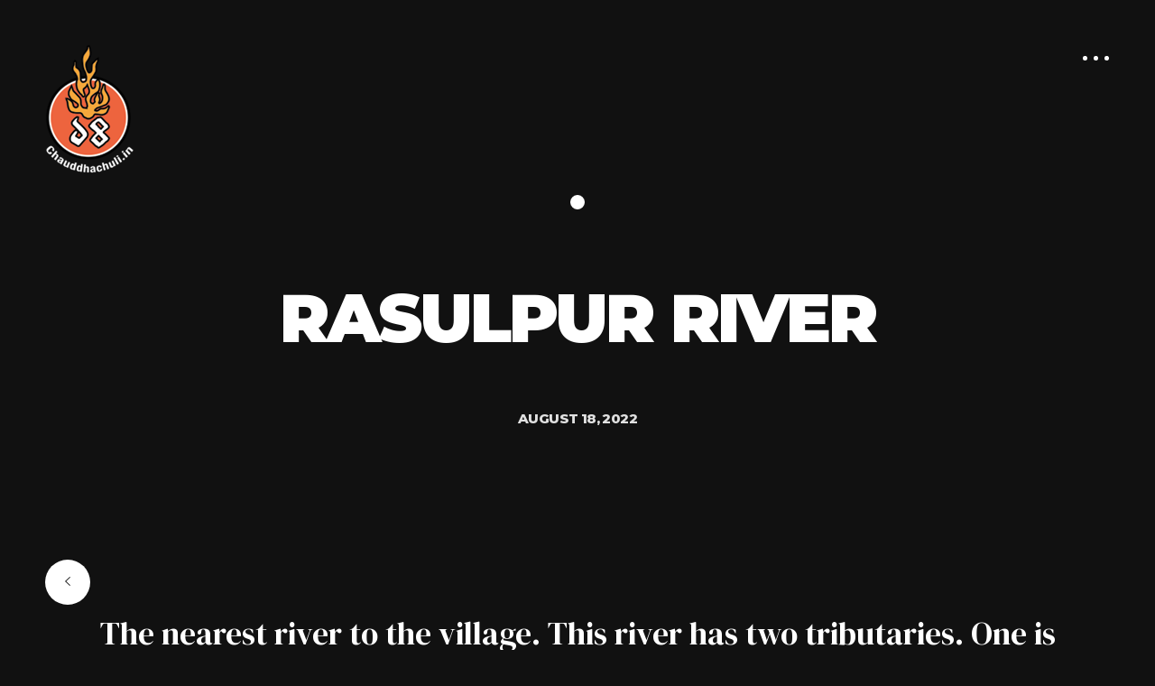

--- FILE ---
content_type: text/html; charset=UTF-8
request_url: https://www.chauddhachuli.in/rasulpur-river/
body_size: 54796
content:

<!doctype html>
<html class="no-js" lang="en-US">
    <head>
    <meta content="" name="description">
    <meta content="" name="author">
    <meta content="" name="keywords">
    <meta content="width=device-width, initial-scale=1, maximum-scale=1" name="viewport">
            <link rel="shortcut icon" href="https://www.chauddhachuli.in/wp-content/uploads/2022/01/14c_logo_noname_sm.png">
            <meta name='robots' content='index, follow, max-image-preview:large, max-snippet:-1, max-video-preview:-1' />

	<!-- This site is optimized with the Yoast SEO plugin v18.0 - https://yoast.com/wordpress/plugins/seo/ -->
	<title>Chauddhachuli | Flames of Change</title>
	<meta name="description" content="A village community in Khejuri West Bengal Adopts Rural Innovation, inspires action." />
	<link rel="canonical" href="https://www.chauddhachuli.in/rasulpur-river/" />
	<meta property="og:locale" content="en_US" />
	<meta property="og:type" content="article" />
	<meta property="og:title" content="Chauddhachuli | Flames of Change" />
	<meta property="og:description" content="A village community in Khejuri West Bengal Adopts Rural Innovation, inspires action." />
	<meta property="og:url" content="https://www.chauddhachuli.in/rasulpur-river/" />
	<meta property="og:site_name" content="Chauddhachuli | Flames of Change" />
	<meta property="article:published_time" content="2022-08-18T03:38:12+00:00" />
	<meta property="article:modified_time" content="2022-09-22T03:47:30+00:00" />
	<meta property="og:image" content="https://www.chauddhachuli.in/wp-content/uploads/2022/08/14c_river_02.jpg" />
	<meta property="og:image:width" content="1920" />
	<meta property="og:image:height" content="1080" />
	<meta property="og:image:type" content="image/jpeg" />
	<meta name="twitter:card" content="summary_large_image" />
	<meta name="twitter:label1" content="Written by" />
	<meta name="twitter:data1" content="chauddhachuli-wp-user" />
	<meta name="twitter:label2" content="Est. reading time" />
	<meta name="twitter:data2" content="1 minute" />
	<script type="application/ld+json" class="yoast-schema-graph">{"@context":"https://schema.org","@graph":[{"@type":"Organization","@id":"https://www.chauddhachuli.in/#organization","name":"Chauddhachuli","url":"https://www.chauddhachuli.in/","sameAs":[],"logo":{"@type":"ImageObject","@id":"https://www.chauddhachuli.in/#logo","inLanguage":"en-US","url":"https://www.chauddhachuli.in/wp-content/uploads/2022/01/14c_logo_noname.png","contentUrl":"https://www.chauddhachuli.in/wp-content/uploads/2022/01/14c_logo_noname.png","width":98,"height":142,"caption":"Chauddhachuli"},"image":{"@id":"https://www.chauddhachuli.in/#logo"}},{"@type":"WebSite","@id":"https://www.chauddhachuli.in/#website","url":"https://www.chauddhachuli.in/","name":"Chauddhachuli | Flames of Change","description":"A village community in Khejuri West Bengal adopts rural innovation, inspires action.","publisher":{"@id":"https://www.chauddhachuli.in/#organization"},"potentialAction":[{"@type":"SearchAction","target":{"@type":"EntryPoint","urlTemplate":"https://www.chauddhachuli.in/?s={search_term_string}"},"query-input":"required name=search_term_string"}],"inLanguage":"en-US"},{"@type":"ImageObject","@id":"https://www.chauddhachuli.in/rasulpur-river/#primaryimage","inLanguage":"en-US","url":"https://www.chauddhachuli.in/wp-content/uploads/2022/08/14c_river_02.jpg","contentUrl":"https://www.chauddhachuli.in/wp-content/uploads/2022/08/14c_river_02.jpg","width":1920,"height":1080},{"@type":"WebPage","@id":"https://www.chauddhachuli.in/rasulpur-river/#webpage","url":"https://www.chauddhachuli.in/rasulpur-river/","name":"Chauddhachuli | Flames of Change","isPartOf":{"@id":"https://www.chauddhachuli.in/#website"},"primaryImageOfPage":{"@id":"https://www.chauddhachuli.in/rasulpur-river/#primaryimage"},"datePublished":"2022-08-18T03:38:12+00:00","dateModified":"2022-09-22T03:47:30+00:00","description":"A village community in Khejuri West Bengal Adopts Rural Innovation, inspires action.","breadcrumb":{"@id":"https://www.chauddhachuli.in/rasulpur-river/#breadcrumb"},"inLanguage":"en-US","potentialAction":[{"@type":"ReadAction","target":["https://www.chauddhachuli.in/rasulpur-river/"]}]},{"@type":"BreadcrumbList","@id":"https://www.chauddhachuli.in/rasulpur-river/#breadcrumb","itemListElement":[{"@type":"ListItem","position":1,"name":"Home","item":"https://www.chauddhachuli.in/"},{"@type":"ListItem","position":2,"name":"Rasulpur River"}]},{"@type":"Article","@id":"https://www.chauddhachuli.in/rasulpur-river/#article","isPartOf":{"@id":"https://www.chauddhachuli.in/rasulpur-river/#webpage"},"author":{"@id":"https://www.chauddhachuli.in/#/schema/person/1c9260d0257bc52a95f8865b1a830f02"},"headline":"Rasulpur River","datePublished":"2022-08-18T03:38:12+00:00","dateModified":"2022-09-22T03:47:30+00:00","mainEntityOfPage":{"@id":"https://www.chauddhachuli.in/rasulpur-river/#webpage"},"wordCount":46,"publisher":{"@id":"https://www.chauddhachuli.in/#organization"},"image":{"@id":"https://www.chauddhachuli.in/rasulpur-river/#primaryimage"},"thumbnailUrl":"https://www.chauddhachuli.in/wp-content/uploads/2022/08/14c_river_02.jpg","inLanguage":"en-US"},{"@type":"Person","@id":"https://www.chauddhachuli.in/#/schema/person/1c9260d0257bc52a95f8865b1a830f02","name":"chauddhachuli-wp-user","image":{"@type":"ImageObject","@id":"https://www.chauddhachuli.in/#personlogo","inLanguage":"en-US","url":"https://secure.gravatar.com/avatar/cebbf4e92644ac9cb55555c6a47a4d6c66a5410feaa9de065ebee263e81be595?s=96&d=mm&r=g","contentUrl":"https://secure.gravatar.com/avatar/cebbf4e92644ac9cb55555c6a47a4d6c66a5410feaa9de065ebee263e81be595?s=96&d=mm&r=g","caption":"chauddhachuli-wp-user"},"sameAs":["https://www.chauddhachuli.in"],"url":"https://www.chauddhachuli.in/author/chauddhachuli-wp-user/"}]}</script>
	<!-- / Yoast SEO plugin. -->


<link rel='dns-prefetch' href='//www.googletagmanager.com' />
<link rel='dns-prefetch' href='//fonts.googleapis.com' />
<link rel="alternate" type="application/rss+xml" title="Chauddhachuli | Flames of Change &raquo; Feed" href="https://www.chauddhachuli.in/feed/" />
<link rel="alternate" type="application/rss+xml" title="Chauddhachuli | Flames of Change &raquo; Comments Feed" href="https://www.chauddhachuli.in/comments/feed/" />
<link rel="alternate" title="oEmbed (JSON)" type="application/json+oembed" href="https://www.chauddhachuli.in/wp-json/oembed/1.0/embed?url=https%3A%2F%2Fwww.chauddhachuli.in%2Frasulpur-river%2F" />
<link rel="alternate" title="oEmbed (XML)" type="text/xml+oembed" href="https://www.chauddhachuli.in/wp-json/oembed/1.0/embed?url=https%3A%2F%2Fwww.chauddhachuli.in%2Frasulpur-river%2F&#038;format=xml" />
<style id='wp-img-auto-sizes-contain-inline-css' type='text/css'>
img:is([sizes=auto i],[sizes^="auto," i]){contain-intrinsic-size:3000px 1500px}
/*# sourceURL=wp-img-auto-sizes-contain-inline-css */
</style>
<style id='wp-emoji-styles-inline-css' type='text/css'>

	img.wp-smiley, img.emoji {
		display: inline !important;
		border: none !important;
		box-shadow: none !important;
		height: 1em !important;
		width: 1em !important;
		margin: 0 0.07em !important;
		vertical-align: -0.1em !important;
		background: none !important;
		padding: 0 !important;
	}
/*# sourceURL=wp-emoji-styles-inline-css */
</style>
<link rel='stylesheet' id='wp-block-library-css' href='https://www.chauddhachuli.in/wp-includes/css/dist/block-library/style.min.css?ver=6.9' type='text/css' media='all' />
<style id='wp-block-image-inline-css' type='text/css'>
.wp-block-image>a,.wp-block-image>figure>a{display:inline-block}.wp-block-image img{box-sizing:border-box;height:auto;max-width:100%;vertical-align:bottom}@media not (prefers-reduced-motion){.wp-block-image img.hide{visibility:hidden}.wp-block-image img.show{animation:show-content-image .4s}}.wp-block-image[style*=border-radius] img,.wp-block-image[style*=border-radius]>a{border-radius:inherit}.wp-block-image.has-custom-border img{box-sizing:border-box}.wp-block-image.aligncenter{text-align:center}.wp-block-image.alignfull>a,.wp-block-image.alignwide>a{width:100%}.wp-block-image.alignfull img,.wp-block-image.alignwide img{height:auto;width:100%}.wp-block-image .aligncenter,.wp-block-image .alignleft,.wp-block-image .alignright,.wp-block-image.aligncenter,.wp-block-image.alignleft,.wp-block-image.alignright{display:table}.wp-block-image .aligncenter>figcaption,.wp-block-image .alignleft>figcaption,.wp-block-image .alignright>figcaption,.wp-block-image.aligncenter>figcaption,.wp-block-image.alignleft>figcaption,.wp-block-image.alignright>figcaption{caption-side:bottom;display:table-caption}.wp-block-image .alignleft{float:left;margin:.5em 1em .5em 0}.wp-block-image .alignright{float:right;margin:.5em 0 .5em 1em}.wp-block-image .aligncenter{margin-left:auto;margin-right:auto}.wp-block-image :where(figcaption){margin-bottom:1em;margin-top:.5em}.wp-block-image.is-style-circle-mask img{border-radius:9999px}@supports ((-webkit-mask-image:none) or (mask-image:none)) or (-webkit-mask-image:none){.wp-block-image.is-style-circle-mask img{border-radius:0;-webkit-mask-image:url('data:image/svg+xml;utf8,<svg viewBox="0 0 100 100" xmlns="http://www.w3.org/2000/svg"><circle cx="50" cy="50" r="50"/></svg>');mask-image:url('data:image/svg+xml;utf8,<svg viewBox="0 0 100 100" xmlns="http://www.w3.org/2000/svg"><circle cx="50" cy="50" r="50"/></svg>');mask-mode:alpha;-webkit-mask-position:center;mask-position:center;-webkit-mask-repeat:no-repeat;mask-repeat:no-repeat;-webkit-mask-size:contain;mask-size:contain}}:root :where(.wp-block-image.is-style-rounded img,.wp-block-image .is-style-rounded img){border-radius:9999px}.wp-block-image figure{margin:0}.wp-lightbox-container{display:flex;flex-direction:column;position:relative}.wp-lightbox-container img{cursor:zoom-in}.wp-lightbox-container img:hover+button{opacity:1}.wp-lightbox-container button{align-items:center;backdrop-filter:blur(16px) saturate(180%);background-color:#5a5a5a40;border:none;border-radius:4px;cursor:zoom-in;display:flex;height:20px;justify-content:center;opacity:0;padding:0;position:absolute;right:16px;text-align:center;top:16px;width:20px;z-index:100}@media not (prefers-reduced-motion){.wp-lightbox-container button{transition:opacity .2s ease}}.wp-lightbox-container button:focus-visible{outline:3px auto #5a5a5a40;outline:3px auto -webkit-focus-ring-color;outline-offset:3px}.wp-lightbox-container button:hover{cursor:pointer;opacity:1}.wp-lightbox-container button:focus{opacity:1}.wp-lightbox-container button:focus,.wp-lightbox-container button:hover,.wp-lightbox-container button:not(:hover):not(:active):not(.has-background){background-color:#5a5a5a40;border:none}.wp-lightbox-overlay{box-sizing:border-box;cursor:zoom-out;height:100vh;left:0;overflow:hidden;position:fixed;top:0;visibility:hidden;width:100%;z-index:100000}.wp-lightbox-overlay .close-button{align-items:center;cursor:pointer;display:flex;justify-content:center;min-height:40px;min-width:40px;padding:0;position:absolute;right:calc(env(safe-area-inset-right) + 16px);top:calc(env(safe-area-inset-top) + 16px);z-index:5000000}.wp-lightbox-overlay .close-button:focus,.wp-lightbox-overlay .close-button:hover,.wp-lightbox-overlay .close-button:not(:hover):not(:active):not(.has-background){background:none;border:none}.wp-lightbox-overlay .lightbox-image-container{height:var(--wp--lightbox-container-height);left:50%;overflow:hidden;position:absolute;top:50%;transform:translate(-50%,-50%);transform-origin:top left;width:var(--wp--lightbox-container-width);z-index:9999999999}.wp-lightbox-overlay .wp-block-image{align-items:center;box-sizing:border-box;display:flex;height:100%;justify-content:center;margin:0;position:relative;transform-origin:0 0;width:100%;z-index:3000000}.wp-lightbox-overlay .wp-block-image img{height:var(--wp--lightbox-image-height);min-height:var(--wp--lightbox-image-height);min-width:var(--wp--lightbox-image-width);width:var(--wp--lightbox-image-width)}.wp-lightbox-overlay .wp-block-image figcaption{display:none}.wp-lightbox-overlay button{background:none;border:none}.wp-lightbox-overlay .scrim{background-color:#fff;height:100%;opacity:.9;position:absolute;width:100%;z-index:2000000}.wp-lightbox-overlay.active{visibility:visible}@media not (prefers-reduced-motion){.wp-lightbox-overlay.active{animation:turn-on-visibility .25s both}.wp-lightbox-overlay.active img{animation:turn-on-visibility .35s both}.wp-lightbox-overlay.show-closing-animation:not(.active){animation:turn-off-visibility .35s both}.wp-lightbox-overlay.show-closing-animation:not(.active) img{animation:turn-off-visibility .25s both}.wp-lightbox-overlay.zoom.active{animation:none;opacity:1;visibility:visible}.wp-lightbox-overlay.zoom.active .lightbox-image-container{animation:lightbox-zoom-in .4s}.wp-lightbox-overlay.zoom.active .lightbox-image-container img{animation:none}.wp-lightbox-overlay.zoom.active .scrim{animation:turn-on-visibility .4s forwards}.wp-lightbox-overlay.zoom.show-closing-animation:not(.active){animation:none}.wp-lightbox-overlay.zoom.show-closing-animation:not(.active) .lightbox-image-container{animation:lightbox-zoom-out .4s}.wp-lightbox-overlay.zoom.show-closing-animation:not(.active) .lightbox-image-container img{animation:none}.wp-lightbox-overlay.zoom.show-closing-animation:not(.active) .scrim{animation:turn-off-visibility .4s forwards}}@keyframes show-content-image{0%{visibility:hidden}99%{visibility:hidden}to{visibility:visible}}@keyframes turn-on-visibility{0%{opacity:0}to{opacity:1}}@keyframes turn-off-visibility{0%{opacity:1;visibility:visible}99%{opacity:0;visibility:visible}to{opacity:0;visibility:hidden}}@keyframes lightbox-zoom-in{0%{transform:translate(calc((-100vw + var(--wp--lightbox-scrollbar-width))/2 + var(--wp--lightbox-initial-left-position)),calc(-50vh + var(--wp--lightbox-initial-top-position))) scale(var(--wp--lightbox-scale))}to{transform:translate(-50%,-50%) scale(1)}}@keyframes lightbox-zoom-out{0%{transform:translate(-50%,-50%) scale(1);visibility:visible}99%{visibility:visible}to{transform:translate(calc((-100vw + var(--wp--lightbox-scrollbar-width))/2 + var(--wp--lightbox-initial-left-position)),calc(-50vh + var(--wp--lightbox-initial-top-position))) scale(var(--wp--lightbox-scale));visibility:hidden}}
/*# sourceURL=https://www.chauddhachuli.in/wp-includes/blocks/image/style.min.css */
</style>
<style id='wp-block-paragraph-inline-css' type='text/css'>
.is-small-text{font-size:.875em}.is-regular-text{font-size:1em}.is-large-text{font-size:2.25em}.is-larger-text{font-size:3em}.has-drop-cap:not(:focus):first-letter{float:left;font-size:8.4em;font-style:normal;font-weight:100;line-height:.68;margin:.05em .1em 0 0;text-transform:uppercase}body.rtl .has-drop-cap:not(:focus):first-letter{float:none;margin-left:.1em}p.has-drop-cap.has-background{overflow:hidden}:root :where(p.has-background){padding:1.25em 2.375em}:where(p.has-text-color:not(.has-link-color)) a{color:inherit}p.has-text-align-left[style*="writing-mode:vertical-lr"],p.has-text-align-right[style*="writing-mode:vertical-rl"]{rotate:180deg}
/*# sourceURL=https://www.chauddhachuli.in/wp-includes/blocks/paragraph/style.min.css */
</style>
<style id='global-styles-inline-css' type='text/css'>
:root{--wp--preset--aspect-ratio--square: 1;--wp--preset--aspect-ratio--4-3: 4/3;--wp--preset--aspect-ratio--3-4: 3/4;--wp--preset--aspect-ratio--3-2: 3/2;--wp--preset--aspect-ratio--2-3: 2/3;--wp--preset--aspect-ratio--16-9: 16/9;--wp--preset--aspect-ratio--9-16: 9/16;--wp--preset--color--black: #000000;--wp--preset--color--cyan-bluish-gray: #abb8c3;--wp--preset--color--white: #ffffff;--wp--preset--color--pale-pink: #f78da7;--wp--preset--color--vivid-red: #cf2e2e;--wp--preset--color--luminous-vivid-orange: #ff6900;--wp--preset--color--luminous-vivid-amber: #fcb900;--wp--preset--color--light-green-cyan: #7bdcb5;--wp--preset--color--vivid-green-cyan: #00d084;--wp--preset--color--pale-cyan-blue: #8ed1fc;--wp--preset--color--vivid-cyan-blue: #0693e3;--wp--preset--color--vivid-purple: #9b51e0;--wp--preset--gradient--vivid-cyan-blue-to-vivid-purple: linear-gradient(135deg,rgb(6,147,227) 0%,rgb(155,81,224) 100%);--wp--preset--gradient--light-green-cyan-to-vivid-green-cyan: linear-gradient(135deg,rgb(122,220,180) 0%,rgb(0,208,130) 100%);--wp--preset--gradient--luminous-vivid-amber-to-luminous-vivid-orange: linear-gradient(135deg,rgb(252,185,0) 0%,rgb(255,105,0) 100%);--wp--preset--gradient--luminous-vivid-orange-to-vivid-red: linear-gradient(135deg,rgb(255,105,0) 0%,rgb(207,46,46) 100%);--wp--preset--gradient--very-light-gray-to-cyan-bluish-gray: linear-gradient(135deg,rgb(238,238,238) 0%,rgb(169,184,195) 100%);--wp--preset--gradient--cool-to-warm-spectrum: linear-gradient(135deg,rgb(74,234,220) 0%,rgb(151,120,209) 20%,rgb(207,42,186) 40%,rgb(238,44,130) 60%,rgb(251,105,98) 80%,rgb(254,248,76) 100%);--wp--preset--gradient--blush-light-purple: linear-gradient(135deg,rgb(255,206,236) 0%,rgb(152,150,240) 100%);--wp--preset--gradient--blush-bordeaux: linear-gradient(135deg,rgb(254,205,165) 0%,rgb(254,45,45) 50%,rgb(107,0,62) 100%);--wp--preset--gradient--luminous-dusk: linear-gradient(135deg,rgb(255,203,112) 0%,rgb(199,81,192) 50%,rgb(65,88,208) 100%);--wp--preset--gradient--pale-ocean: linear-gradient(135deg,rgb(255,245,203) 0%,rgb(182,227,212) 50%,rgb(51,167,181) 100%);--wp--preset--gradient--electric-grass: linear-gradient(135deg,rgb(202,248,128) 0%,rgb(113,206,126) 100%);--wp--preset--gradient--midnight: linear-gradient(135deg,rgb(2,3,129) 0%,rgb(40,116,252) 100%);--wp--preset--font-size--small: 13px;--wp--preset--font-size--medium: 20px;--wp--preset--font-size--large: 36px;--wp--preset--font-size--x-large: 42px;--wp--preset--spacing--20: 0.44rem;--wp--preset--spacing--30: 0.67rem;--wp--preset--spacing--40: 1rem;--wp--preset--spacing--50: 1.5rem;--wp--preset--spacing--60: 2.25rem;--wp--preset--spacing--70: 3.38rem;--wp--preset--spacing--80: 5.06rem;--wp--preset--shadow--natural: 6px 6px 9px rgba(0, 0, 0, 0.2);--wp--preset--shadow--deep: 12px 12px 50px rgba(0, 0, 0, 0.4);--wp--preset--shadow--sharp: 6px 6px 0px rgba(0, 0, 0, 0.2);--wp--preset--shadow--outlined: 6px 6px 0px -3px rgb(255, 255, 255), 6px 6px rgb(0, 0, 0);--wp--preset--shadow--crisp: 6px 6px 0px rgb(0, 0, 0);}:where(.is-layout-flex){gap: 0.5em;}:where(.is-layout-grid){gap: 0.5em;}body .is-layout-flex{display: flex;}.is-layout-flex{flex-wrap: wrap;align-items: center;}.is-layout-flex > :is(*, div){margin: 0;}body .is-layout-grid{display: grid;}.is-layout-grid > :is(*, div){margin: 0;}:where(.wp-block-columns.is-layout-flex){gap: 2em;}:where(.wp-block-columns.is-layout-grid){gap: 2em;}:where(.wp-block-post-template.is-layout-flex){gap: 1.25em;}:where(.wp-block-post-template.is-layout-grid){gap: 1.25em;}.has-black-color{color: var(--wp--preset--color--black) !important;}.has-cyan-bluish-gray-color{color: var(--wp--preset--color--cyan-bluish-gray) !important;}.has-white-color{color: var(--wp--preset--color--white) !important;}.has-pale-pink-color{color: var(--wp--preset--color--pale-pink) !important;}.has-vivid-red-color{color: var(--wp--preset--color--vivid-red) !important;}.has-luminous-vivid-orange-color{color: var(--wp--preset--color--luminous-vivid-orange) !important;}.has-luminous-vivid-amber-color{color: var(--wp--preset--color--luminous-vivid-amber) !important;}.has-light-green-cyan-color{color: var(--wp--preset--color--light-green-cyan) !important;}.has-vivid-green-cyan-color{color: var(--wp--preset--color--vivid-green-cyan) !important;}.has-pale-cyan-blue-color{color: var(--wp--preset--color--pale-cyan-blue) !important;}.has-vivid-cyan-blue-color{color: var(--wp--preset--color--vivid-cyan-blue) !important;}.has-vivid-purple-color{color: var(--wp--preset--color--vivid-purple) !important;}.has-black-background-color{background-color: var(--wp--preset--color--black) !important;}.has-cyan-bluish-gray-background-color{background-color: var(--wp--preset--color--cyan-bluish-gray) !important;}.has-white-background-color{background-color: var(--wp--preset--color--white) !important;}.has-pale-pink-background-color{background-color: var(--wp--preset--color--pale-pink) !important;}.has-vivid-red-background-color{background-color: var(--wp--preset--color--vivid-red) !important;}.has-luminous-vivid-orange-background-color{background-color: var(--wp--preset--color--luminous-vivid-orange) !important;}.has-luminous-vivid-amber-background-color{background-color: var(--wp--preset--color--luminous-vivid-amber) !important;}.has-light-green-cyan-background-color{background-color: var(--wp--preset--color--light-green-cyan) !important;}.has-vivid-green-cyan-background-color{background-color: var(--wp--preset--color--vivid-green-cyan) !important;}.has-pale-cyan-blue-background-color{background-color: var(--wp--preset--color--pale-cyan-blue) !important;}.has-vivid-cyan-blue-background-color{background-color: var(--wp--preset--color--vivid-cyan-blue) !important;}.has-vivid-purple-background-color{background-color: var(--wp--preset--color--vivid-purple) !important;}.has-black-border-color{border-color: var(--wp--preset--color--black) !important;}.has-cyan-bluish-gray-border-color{border-color: var(--wp--preset--color--cyan-bluish-gray) !important;}.has-white-border-color{border-color: var(--wp--preset--color--white) !important;}.has-pale-pink-border-color{border-color: var(--wp--preset--color--pale-pink) !important;}.has-vivid-red-border-color{border-color: var(--wp--preset--color--vivid-red) !important;}.has-luminous-vivid-orange-border-color{border-color: var(--wp--preset--color--luminous-vivid-orange) !important;}.has-luminous-vivid-amber-border-color{border-color: var(--wp--preset--color--luminous-vivid-amber) !important;}.has-light-green-cyan-border-color{border-color: var(--wp--preset--color--light-green-cyan) !important;}.has-vivid-green-cyan-border-color{border-color: var(--wp--preset--color--vivid-green-cyan) !important;}.has-pale-cyan-blue-border-color{border-color: var(--wp--preset--color--pale-cyan-blue) !important;}.has-vivid-cyan-blue-border-color{border-color: var(--wp--preset--color--vivid-cyan-blue) !important;}.has-vivid-purple-border-color{border-color: var(--wp--preset--color--vivid-purple) !important;}.has-vivid-cyan-blue-to-vivid-purple-gradient-background{background: var(--wp--preset--gradient--vivid-cyan-blue-to-vivid-purple) !important;}.has-light-green-cyan-to-vivid-green-cyan-gradient-background{background: var(--wp--preset--gradient--light-green-cyan-to-vivid-green-cyan) !important;}.has-luminous-vivid-amber-to-luminous-vivid-orange-gradient-background{background: var(--wp--preset--gradient--luminous-vivid-amber-to-luminous-vivid-orange) !important;}.has-luminous-vivid-orange-to-vivid-red-gradient-background{background: var(--wp--preset--gradient--luminous-vivid-orange-to-vivid-red) !important;}.has-very-light-gray-to-cyan-bluish-gray-gradient-background{background: var(--wp--preset--gradient--very-light-gray-to-cyan-bluish-gray) !important;}.has-cool-to-warm-spectrum-gradient-background{background: var(--wp--preset--gradient--cool-to-warm-spectrum) !important;}.has-blush-light-purple-gradient-background{background: var(--wp--preset--gradient--blush-light-purple) !important;}.has-blush-bordeaux-gradient-background{background: var(--wp--preset--gradient--blush-bordeaux) !important;}.has-luminous-dusk-gradient-background{background: var(--wp--preset--gradient--luminous-dusk) !important;}.has-pale-ocean-gradient-background{background: var(--wp--preset--gradient--pale-ocean) !important;}.has-electric-grass-gradient-background{background: var(--wp--preset--gradient--electric-grass) !important;}.has-midnight-gradient-background{background: var(--wp--preset--gradient--midnight) !important;}.has-small-font-size{font-size: var(--wp--preset--font-size--small) !important;}.has-medium-font-size{font-size: var(--wp--preset--font-size--medium) !important;}.has-large-font-size{font-size: var(--wp--preset--font-size--large) !important;}.has-x-large-font-size{font-size: var(--wp--preset--font-size--x-large) !important;}
/*# sourceURL=global-styles-inline-css */
</style>

<style id='classic-theme-styles-inline-css' type='text/css'>
/*! This file is auto-generated */
.wp-block-button__link{color:#fff;background-color:#32373c;border-radius:9999px;box-shadow:none;text-decoration:none;padding:calc(.667em + 2px) calc(1.333em + 2px);font-size:1.125em}.wp-block-file__button{background:#32373c;color:#fff;text-decoration:none}
/*# sourceURL=/wp-includes/css/classic-themes.min.css */
</style>
<link rel='stylesheet' id='contact-form-7-css' href='https://www.chauddhachuli.in/wp-content/plugins/contact-form-7/includes/css/styles.css?ver=5.6.3' type='text/css' media='all' />
<link rel='stylesheet' id='stylex-plugins-css' href='https://www.chauddhachuli.in/wp-content/themes/stylex/css/plugins.css?ver=6.9' type='text/css' media='all' />
<link rel='stylesheet' id='stylex11-style-css' href='https://www.chauddhachuli.in/wp-content/themes/stylex/css/style.css?ver=6.9' type='text/css' media='all' />
<link rel='stylesheet' id='stylex-font-css' href='https://fonts.googleapis.com/css?family=Raleway%3A100%2C200%2C300%2C400%2C500%2C600%2C700%2C800%2C900%7CMontserrat%3A400%2C400i%2C500%2C500i%2C600%2C600i%2C700%2C700i%2C800%2C800i%2C900%2C900i&#038;ver=6.9' type='text/css' media='all' />
<link rel='stylesheet' id='stylex-css-css' href='https://www.chauddhachuli.in/wp-content/themes/stylex/style.css?ver=2022-03-30' type='text/css' media='all' />
<link rel='stylesheet' id='elementor-icons-css' href='https://www.chauddhachuli.in/wp-content/plugins/elementor/assets/lib/eicons/css/elementor-icons.min.css?ver=5.16.0' type='text/css' media='all' />
<link rel='stylesheet' id='elementor-frontend-css' href='https://www.chauddhachuli.in/wp-content/plugins/elementor/assets/css/frontend.min.css?ver=3.7.1' type='text/css' media='all' />
<link rel='stylesheet' id='elementor-post-209-css' href='https://www.chauddhachuli.in/wp-content/uploads/elementor/css/post-209.css?ver=1660808187' type='text/css' media='all' />
<link rel='stylesheet' id='elementor-global-css' href='https://www.chauddhachuli.in/wp-content/uploads/elementor/css/global.css?ver=1660808187' type='text/css' media='all' />
<link rel='stylesheet' id='elementor-post-169-css' href='https://www.chauddhachuli.in/wp-content/uploads/elementor/css/post-169.css?ver=1663881254' type='text/css' media='all' />
<link rel='stylesheet' id='fluentform-elementor-widget-css' href='https://www.chauddhachuli.in/wp-content/plugins/fluentform/public/css/fluent-forms-elementor-widget.css?ver=4.3.12' type='text/css' media='all' />
<link rel='stylesheet' id='google-fonts-1-css' href='https://fonts.googleapis.com/css?family=Roboto%3A100%2C100italic%2C200%2C200italic%2C300%2C300italic%2C400%2C400italic%2C500%2C500italic%2C600%2C600italic%2C700%2C700italic%2C800%2C800italic%2C900%2C900italic%7CRoboto+Slab%3A100%2C100italic%2C200%2C200italic%2C300%2C300italic%2C400%2C400italic%2C500%2C500italic%2C600%2C600italic%2C700%2C700italic%2C800%2C800italic%2C900%2C900italic%7CDM+Serif+Display%3A100%2C100italic%2C200%2C200italic%2C300%2C300italic%2C400%2C400italic%2C500%2C500italic%2C600%2C600italic%2C700%2C700italic%2C800%2C800italic%2C900%2C900italic&#038;display=auto&#038;ver=6.9' type='text/css' media='all' />

<!-- Google Analytics snippet added by Site Kit -->
<script type="text/javascript" src="https://www.googletagmanager.com/gtag/js?id=UA-242302445-1" id="google_gtagjs-js" async></script>
<script type="text/javascript" id="google_gtagjs-js-after">
/* <![CDATA[ */
window.dataLayer = window.dataLayer || [];function gtag(){dataLayer.push(arguments);}
gtag('set', 'linker', {"domains":["www.chauddhachuli.in"]} );
gtag("js", new Date());
gtag("set", "developer_id.dZTNiMT", true);
gtag("config", "UA-242302445-1", {"anonymize_ip":true});
gtag("config", "G-GB55B8KTNL");
//# sourceURL=google_gtagjs-js-after
/* ]]> */
</script>

<!-- End Google Analytics snippet added by Site Kit -->
<link rel="https://api.w.org/" href="https://www.chauddhachuli.in/wp-json/" /><link rel="alternate" title="JSON" type="application/json" href="https://www.chauddhachuli.in/wp-json/wp/v2/posts/169" /><link rel="EditURI" type="application/rsd+xml" title="RSD" href="https://www.chauddhachuli.in/xmlrpc.php?rsd" />
<meta name="generator" content="WordPress 6.9" />
<link rel='shortlink' href='https://www.chauddhachuli.in/?p=169' />
<meta name="generator" content="Site Kit by Google 1.83.0" /><style type="text/css" id="custom-background-css">
body.custom-background { background-image: url("https://www.chauddhachuli.in/wp-content/uploads/2022/01/vnwebs_00001.jpg"); background-position: left top; background-size: auto; background-repeat: no-repeat; background-attachment: scroll; }
</style>
	<link rel="icon" href="https://www.chauddhachuli.in/wp-content/uploads/2022/01/14c_logo_sm.png" sizes="32x32" />
<link rel="icon" href="https://www.chauddhachuli.in/wp-content/uploads/2022/01/14c_logo_sm.png" sizes="192x192" />
<link rel="apple-touch-icon" href="https://www.chauddhachuli.in/wp-content/uploads/2022/01/14c_logo_sm.png" />
<meta name="msapplication-TileImage" content="https://www.chauddhachuli.in/wp-content/uploads/2022/01/14c_logo_sm.png" />
		<style type="text/css" id="wp-custom-css">
			.logo, .logo-img, .logo .logo-img::before  {
    width: 100px;
    height: 142px;
}

#missone {display:none;}

p.14c-description {
    text-align: center;
    color: #FFFFFF;
    font-family: "DM Serif Display", Sans-serif;
    font-size: 2.2rem;
    font-weight: 400;
    line-height: 1.2em;
}		</style>
		<style type="text/css" title="dynamic-css" class="options-output">body{color:#333;}</style>    <link rel='stylesheet' id='e-animations-css' href='https://www.chauddhachuli.in/wp-content/plugins/elementor/assets/lib/animations/animations.min.css?ver=3.7.1' type='text/css' media='all' />
</head>
    <body id="post-169" class="post-169 post type-post status-publish format-standard has-post-thumbnail hentry category-uncategorized">
        <!-- preloader start -->
        <div class="preloader-bg"></div>
        <div id="preloader">
            <div id="preloader-status">
                <div class="preloader-position loader">
                    <span></span>
                </div>
            </div>
        </div>
        <!-- preloader end -->
        <!-- logo start -->
        <a class="logo" href="https://www.chauddhachuli.in/">
                    <div class="logo-img"></div>
                </a>
        <!-- logo end -->
        <!-- navigation start -->
        <!-- navigation button start -->
        <div class="round-menu-wrapper">
            <div class="round-menu navigation-fire">
                <span class="dot-1"></span><span class="dot-2"></span><span class="dot-3"></span>
            </div>
        </div>
        <!-- navigation button end -->
        <!-- navigation panel left start -->
        <div class="panel-overlay-from-left">
        </div>
        <!-- navigation panel left end -->
        <!-- navigation panel right start -->
        <div class="panel-from-right">
            <!-- navigation links start -->
            <nav class="navigation-menu">
                <!-- center container start -->
                <div class="center-container-menu">
                    <!-- center block start -->
                    <div class="center-block-menu">
                        <ul  class=" menu "><li id="menu-item-427" class="menu-item menu-item-type-custom menu-item-object-custom menu-item-home  has-sub menu-item-427"><a   title="Chauddhachuli Stories" href="https://www.chauddhachuli.in/">Chauddhachuli Stories</a></a></li>
<li id="menu-item-426" class="menu-item menu-item-type-post_type menu-item-object-page  has-sub menu-item-426"><a   title="About ChauddhaChuli" href="https://www.chauddhachuli.in/about-chauddhachuli/">About ChauddhaChuli</a></a></li>
</ul>                    </div>
                    <!-- center block end -->
                </div>
                <!-- center container end -->
            </nav>
            <!-- navigation links end -->
        </div>
        <!-- navigation panel right end -->
        <!-- navigation end -->
        <!-- vertical lines start -->
        <div class="vertical-lines-wrapper">
            <div class="vertical-lines"></div>
        </div>
        <!-- vertical lines end --><!-- blog sidebar launcher start -->
<div class="blog-side-launcher" data-id="blog-side">
    <span class="ion-ios-arrow-left"></span>
</div>
<!-- blog sidebar launcher end -->
<!-- blog sidebar start -->
<div class="blog-side panel-overlay-from-right-blog blog-side-launch"></div>
<div class="blog-side panel-from-left-blog">
    <!-- blog sidebar wrapper start -->
    <div class="blog-sidebar-wrapper">
        <!-- blog search bar start -->
       	        <section id="recent-posts-2" class="widget widget_news" >        <div class="blog-side-heading">
                              <h3>All Stories</h3></div>
                            <div class="inner-divider-50"></div>                        <div class="blog-side-text-wrapper">
                <div class="blog-side-text">
                    <a href="https://www.chauddhachuli.in/vaishnavite-puja-offering/">
                    Vaishnavite Puja Offering                    </a>
                </div>
            </div>
                        <div class="blog-side-text-wrapper">
                <div class="blog-side-text">
                    <a href="https://www.chauddhachuli.in/benu-kishore-nayek/">
                    Benu Kishore Nayek                    </a>
                </div>
            </div>
                        <div class="blog-side-text-wrapper">
                <div class="blog-side-text">
                    <a href="https://www.chauddhachuli.in/vaishnav-ritual/">
                    Vaishnav Ritual                    </a>
                </div>
            </div>
                        <div class="blog-side-text-wrapper">
                <div class="blog-side-text">
                    <a href="https://www.chauddhachuli.in/sudip-maiti-the-artist/">
                    Sudip Maiti, The Artist                    </a>
                </div>
            </div>
                        <div class="blog-side-text-wrapper">
                <div class="blog-side-text">
                    <a href="https://www.chauddhachuli.in/rasulpur-river/">
                    Rasulpur River                    </a>
                </div>
            </div>
                        <div class="blog-side-text-wrapper">
                <div class="blog-side-text">
                    <a href="https://www.chauddhachuli.in/panipuri-auntie/">
                    Panipuri Auntie                    </a>
                </div>
            </div>
                        <div class="blog-side-text-wrapper">
                <div class="blog-side-text">
                    <a href="https://www.chauddhachuli.in/local-puffed-rice-mill/">
                    Local Puffed Rice Mill                    </a>
                </div>
            </div>
                        <div class="blog-side-text-wrapper">
                <div class="blog-side-text">
                    <a href="https://www.chauddhachuli.in/pirbaba/">
                    Pirbaba                    </a>
                </div>
            </div>
                        <div class="blog-side-text-wrapper">
                <div class="blog-side-text">
                    <a href="https://www.chauddhachuli.in/football-champions/">
                    Football Champions                    </a>
                </div>
            </div>
                        <div class="blog-side-text-wrapper">
                <div class="blog-side-text">
                    <a href="https://www.chauddhachuli.in/durga-temple/">
                    Durga Temple                    </a>
                </div>
            </div>
                        <div class="blog-side-text-wrapper">
                <div class="blog-side-text">
                    <a href="https://www.chauddhachuli.in/djs-of-chauddhachuli/">
                    DJ’s of Chauddhachuli                    </a>
                </div>
            </div>
                        <div class="blog-side-text-wrapper">
                <div class="blog-side-text">
                    <a href="https://www.chauddhachuli.in/khejuri-post-office/">
                    Khejuri Post Office                    </a>
                </div>
            </div>
                    </section>
                            <div class=inner-divider-half></div>     </div>
    <!-- blog sidebar wrapper end -->
</div>
<!-- blog sidebar end -->
<!-- project start -->
<!-- section start -->
<section class="bg-light">
    <div class="container-fluid nopadding">
        <div class="extra-margin-all post-spacing">
            <!-- divider start -->
            <div class="inner-divider"></div>
            <!-- divider end -->
            <!-- row start -->
            <div class="row">
                <!-- col start -->
                <div class="col-lg-12">
                    <!-- dot start -->
                    <div class="dot"></div>
                    <!-- dot end -->
                    <!-- divider start -->
                    <div class="inner-divider-half"></div>
                    <!-- divider end -->
                    <!-- section title start -->
                    <h1 class="main-title main-title-all">
                        Rasulpur River                        
                    </h1>
                    <!-- section title end -->
                    <!-- divider start -->
                    <div class="inner-divider-half"></div>
                    <!-- divider end -->
                    <!-- section title start -->
                    <div class="subtitle subtitle-news">August 18, 2022</div>
                    <!-- section title end -->
                </div>
                <!-- col end -->
            </div>
            <!-- row end -->
            <!-- divider start -->
            <div class="inner-divider"></div>
            <!-- divider end -->
        </div>
    </div>
</section>
<!-- section end -->
		<div data-elementor-type="wp-post" data-elementor-id="169" class="elementor elementor-169">
									<section class="elementor-section elementor-top-section elementor-element elementor-element-595ca2a elementor-section-boxed elementor-section-height-default elementor-section-height-default" data-id="595ca2a" data-element_type="section">
						<div class="elementor-container elementor-column-gap-default">
					<div class="elementor-column elementor-col-100 elementor-top-column elementor-element elementor-element-00aa81b" data-id="00aa81b" data-element_type="column">
			<div class="elementor-widget-wrap elementor-element-populated">
								<div class="elementor-element elementor-element-94debd9 elementor-widget elementor-widget-heading" data-id="94debd9" data-element_type="widget" data-widget_type="heading.default">
				<div class="elementor-widget-container">
			<h3 class="elementor-heading-title elementor-size-default">The nearest river to the village. This river has two tributaries. One is called Sunia and the other one is named Kalua. As the sea is nearby, the fishing condition around this river is amazing and we can see many small fishing areas here. </h3>		</div>
				</div>
					</div>
		</div>
							</div>
		</section>
				<section class="elementor-section elementor-top-section elementor-element elementor-element-13e30968 elementor-section-boxed elementor-section-height-default elementor-section-height-default" data-id="13e30968" data-element_type="section">
						<div class="elementor-container elementor-column-gap-default">
					<div class="elementor-column elementor-col-100 elementor-top-column elementor-element elementor-element-f9356c" data-id="f9356c" data-element_type="column">
			<div class="elementor-widget-wrap elementor-element-populated">
								<div class="elementor-element elementor-element-34c76ee elementor-widget elementor-widget-text-editor" data-id="34c76ee" data-element_type="widget" data-widget_type="text-editor.default">
				<div class="elementor-widget-container">
							<p><!-- wp:paragraph --></p>
<p><img fetchpriority="high" decoding="async" width="1024" height="581" class="wp-image-138" style="color: var( --e-global-color-text );" src="https://www.chauddhachuli.in/wp-content/uploads/2022/08/14c_river_01-1024x581.jpg" alt="" srcset="https://www.chauddhachuli.in/wp-content/uploads/2022/08/14c_river_01-1024x581.jpg 1024w, https://www.chauddhachuli.in/wp-content/uploads/2022/08/14c_river_01-300x170.jpg 300w, https://www.chauddhachuli.in/wp-content/uploads/2022/08/14c_river_01-768x436.jpg 768w, https://www.chauddhachuli.in/wp-content/uploads/2022/08/14c_river_01-1536x872.jpg 1536w, https://www.chauddhachuli.in/wp-content/uploads/2022/08/14c_river_01.jpg 1920w" sizes="(max-width: 1024px) 100vw, 1024px" /></p>
<p><!-- /wp:image --></p>
<p><!-- wp:image {"id":137,"sizeSlug":"large","linkDestination":"none"} --></p>
<figure class="wp-block-image size-large"><img decoding="async" width="1024" height="576" class="wp-image-137" src="https://www.chauddhachuli.in/wp-content/uploads/2022/08/14c_river_02-1024x576.jpg" alt="" srcset="https://www.chauddhachuli.in/wp-content/uploads/2022/08/14c_river_02-1024x576.jpg 1024w, https://www.chauddhachuli.in/wp-content/uploads/2022/08/14c_river_02-300x169.jpg 300w, https://www.chauddhachuli.in/wp-content/uploads/2022/08/14c_river_02-768x432.jpg 768w, https://www.chauddhachuli.in/wp-content/uploads/2022/08/14c_river_02-1536x864.jpg 1536w, https://www.chauddhachuli.in/wp-content/uploads/2022/08/14c_river_02.jpg 1920w" sizes="(max-width: 1024px) 100vw, 1024px" /></figure>
<p><!-- /wp:image --></p>
<p><!-- wp:image {"id":136,"sizeSlug":"large","linkDestination":"none"} --></p>
<figure class="wp-block-image size-large"><img decoding="async" width="1024" height="581" class="wp-image-136" src="https://www.chauddhachuli.in/wp-content/uploads/2022/08/14c_river_03-1024x581.jpg" alt="" srcset="https://www.chauddhachuli.in/wp-content/uploads/2022/08/14c_river_03-1024x581.jpg 1024w, https://www.chauddhachuli.in/wp-content/uploads/2022/08/14c_river_03-300x170.jpg 300w, https://www.chauddhachuli.in/wp-content/uploads/2022/08/14c_river_03-768x436.jpg 768w, https://www.chauddhachuli.in/wp-content/uploads/2022/08/14c_river_03-1536x872.jpg 1536w, https://www.chauddhachuli.in/wp-content/uploads/2022/08/14c_river_03.jpg 1920w" sizes="(max-width: 1024px) 100vw, 1024px" /></figure>
<p><!-- /wp:image --></p>
<p><!-- wp:image {"id":135,"sizeSlug":"large","linkDestination":"none"} --></p>
<figure class="wp-block-image size-large"><img loading="lazy" decoding="async" width="1024" height="581" class="wp-image-135" src="https://www.chauddhachuli.in/wp-content/uploads/2022/08/14c_river_04-1024x581.jpg" alt="" srcset="https://www.chauddhachuli.in/wp-content/uploads/2022/08/14c_river_04-1024x581.jpg 1024w, https://www.chauddhachuli.in/wp-content/uploads/2022/08/14c_river_04-300x170.jpg 300w, https://www.chauddhachuli.in/wp-content/uploads/2022/08/14c_river_04-768x436.jpg 768w, https://www.chauddhachuli.in/wp-content/uploads/2022/08/14c_river_04-1536x872.jpg 1536w, https://www.chauddhachuli.in/wp-content/uploads/2022/08/14c_river_04.jpg 1920w" sizes="auto, (max-width: 1024px) 100vw, 1024px" /></figure>
<p><!-- /wp:image --></p>						</div>
				</div>
					</div>
		</div>
							</div>
		</section>
							</div>
		
    
    <section class="bg-light">
        <div class="container container-fix">
            <div class="extra-margin-all post-spacing">
                <!-- row start -->
                <div class="row">
                    <!-- col start -->
                    <div class="post-spacing-3">
                        <div>                
                                                
                         
                        </div>
                    </div>
                </div>
            </div>
        </div>
    </section><!-- section start -->
<section class="bg-light">
    <div class="container-fluid nopadding">
        <div class="extra-margin-all">
            <!-- row start -->
            <div class="row">
                <!-- col start -->
                <div class="col-lg-12">
                    <!-- dot start -->
                    <div class="dot"></div>
                    <!-- dot end -->
                    <!-- divider start -->
                    <div class="inner-divider-half"></div>
                    <!-- divider end -->
                    <!-- section title start -->
                    <div class="subtitle subtitle-light">Next Entry</div>
                    <!-- section title end -->
                    <!-- divider start -->
                    <div class="inner-divider-half"></div>
                    <!-- divider end -->
                    <!-- section title start -->
                    <h1 class="main-title main-title-all">
                        <a href="https://www.chauddhachuli.in/sudip-maiti-the-artist/" rel="next">Sudip Maiti, The Artist</a>                        
                    </h1>
                    <!-- section title end -->
                </div>
                <!-- col end -->
            </div>
            <!-- row end -->
            <!-- divider start -->
            <div class="inner-divider inner-divider-last"></div>
            <!-- divider end -->
        </div>
    </div>
</section>
<!-- section end -->

 
    <!-- to top arrow start -->
    <div class="to-top-arrow">
        <span class="ion-ios-arrow-up"></span>
    </div>
    <!-- to top arrow end -->
<script type="speculationrules">
{"prefetch":[{"source":"document","where":{"and":[{"href_matches":"/*"},{"not":{"href_matches":["/wp-*.php","/wp-admin/*","/wp-content/uploads/*","/wp-content/*","/wp-content/plugins/*","/wp-content/themes/stylex/*","/*\\?(.+)"]}},{"not":{"selector_matches":"a[rel~=\"nofollow\"]"}},{"not":{"selector_matches":".no-prefetch, .no-prefetch a"}}]},"eagerness":"conservative"}]}
</script>
<script type="text/javascript" src="https://www.chauddhachuli.in/wp-content/plugins/contact-form-7/includes/swv/js/index.js?ver=5.6.3" id="swv-js"></script>
<script type="text/javascript" id="contact-form-7-js-extra">
/* <![CDATA[ */
var wpcf7 = {"api":{"root":"https://www.chauddhachuli.in/wp-json/","namespace":"contact-form-7/v1"}};
//# sourceURL=contact-form-7-js-extra
/* ]]> */
</script>
<script type="text/javascript" src="https://www.chauddhachuli.in/wp-content/plugins/contact-form-7/includes/js/index.js?ver=5.6.3" id="contact-form-7-js"></script>
<script type="text/javascript" src="https://www.chauddhachuli.in/wp-content/themes/stylex/js/plugins.js?ver=6.9" id="stylex-plugins-js"></script>
<script type="text/javascript" src="https://www.chauddhachuli.in/wp-content/themes/stylex/js/stylex.js?ver=6.9" id="stylex-js"></script>
<script type="text/javascript" src="https://www.chauddhachuli.in/wp-includes/js/comment-reply.min.js?ver=6.9" id="comment-reply-js" async="async" data-wp-strategy="async" fetchpriority="low"></script>
<script type="text/javascript" src="https://www.chauddhachuli.in/wp-content/plugins/elementor/assets/js/webpack.runtime.min.js?ver=3.7.1" id="elementor-webpack-runtime-js"></script>
<script type="text/javascript" src="https://www.chauddhachuli.in/wp-includes/js/jquery/jquery.min.js?ver=3.7.1" id="jquery-core-js"></script>
<script type="text/javascript" src="https://www.chauddhachuli.in/wp-includes/js/jquery/jquery-migrate.min.js?ver=3.4.1" id="jquery-migrate-js"></script>
<script type="text/javascript" src="https://www.chauddhachuli.in/wp-content/plugins/elementor/assets/js/frontend-modules.min.js?ver=3.7.1" id="elementor-frontend-modules-js"></script>
<script type="text/javascript" src="https://www.chauddhachuli.in/wp-content/plugins/elementor/assets/lib/waypoints/waypoints.min.js?ver=4.0.2" id="elementor-waypoints-js"></script>
<script type="text/javascript" src="https://www.chauddhachuli.in/wp-includes/js/jquery/ui/core.min.js?ver=1.13.3" id="jquery-ui-core-js"></script>
<script type="text/javascript" src="https://www.chauddhachuli.in/wp-content/plugins/elementor/assets/lib/swiper/swiper.min.js?ver=5.3.6" id="swiper-js"></script>
<script type="text/javascript" src="https://www.chauddhachuli.in/wp-content/plugins/elementor/assets/lib/share-link/share-link.min.js?ver=3.7.1" id="share-link-js"></script>
<script type="text/javascript" src="https://www.chauddhachuli.in/wp-content/plugins/elementor/assets/lib/dialog/dialog.min.js?ver=4.9.0" id="elementor-dialog-js"></script>
<script type="text/javascript" id="elementor-frontend-js-before">
/* <![CDATA[ */
var elementorFrontendConfig = {"environmentMode":{"edit":false,"wpPreview":false,"isScriptDebug":false},"i18n":{"shareOnFacebook":"Share on Facebook","shareOnTwitter":"Share on Twitter","pinIt":"Pin it","download":"Download","downloadImage":"Download image","fullscreen":"Fullscreen","zoom":"Zoom","share":"Share","playVideo":"Play Video","previous":"Previous","next":"Next","close":"Close"},"is_rtl":false,"breakpoints":{"xs":0,"sm":480,"md":768,"lg":1025,"xl":1440,"xxl":1600},"responsive":{"breakpoints":{"mobile":{"label":"Mobile","value":767,"default_value":767,"direction":"max","is_enabled":true},"mobile_extra":{"label":"Mobile Extra","value":880,"default_value":880,"direction":"max","is_enabled":false},"tablet":{"label":"Tablet","value":1024,"default_value":1024,"direction":"max","is_enabled":true},"tablet_extra":{"label":"Tablet Extra","value":1200,"default_value":1200,"direction":"max","is_enabled":false},"laptop":{"label":"Laptop","value":1366,"default_value":1366,"direction":"max","is_enabled":false},"widescreen":{"label":"Widescreen","value":2400,"default_value":2400,"direction":"min","is_enabled":false}}},"version":"3.7.1","is_static":false,"experimentalFeatures":{"e_dom_optimization":true,"a11y_improvements":true,"e_import_export":true,"e_hidden_wordpress_widgets":true,"landing-pages":true,"elements-color-picker":true,"favorite-widgets":true,"admin-top-bar":true},"urls":{"assets":"https:\/\/www.chauddhachuli.in\/wp-content\/plugins\/elementor\/assets\/"},"settings":{"page":[],"editorPreferences":[]},"kit":{"active_breakpoints":["viewport_mobile","viewport_tablet"],"global_image_lightbox":"yes","lightbox_enable_counter":"yes","lightbox_enable_fullscreen":"yes","lightbox_enable_zoom":"yes","lightbox_enable_share":"yes","lightbox_title_src":"title","lightbox_description_src":"description"},"post":{"id":169,"title":"Chauddhachuli%20%7C%20Flames%20of%20Change","excerpt":"","featuredImage":"https:\/\/www.chauddhachuli.in\/wp-content\/uploads\/2022\/08\/14c_river_02-1024x576.jpg"}};
//# sourceURL=elementor-frontend-js-before
/* ]]> */
</script>
<script type="text/javascript" src="https://www.chauddhachuli.in/wp-content/plugins/elementor/assets/js/frontend.min.js?ver=3.7.1" id="elementor-frontend-js"></script>
<script type="text/javascript" src="https://www.chauddhachuli.in/wp-content/plugins/elementor/assets/js/preloaded-modules.min.js?ver=3.7.1" id="preloaded-modules-js"></script>
<script id="wp-emoji-settings" type="application/json">
{"baseUrl":"https://s.w.org/images/core/emoji/17.0.2/72x72/","ext":".png","svgUrl":"https://s.w.org/images/core/emoji/17.0.2/svg/","svgExt":".svg","source":{"concatemoji":"https://www.chauddhachuli.in/wp-includes/js/wp-emoji-release.min.js?ver=6.9"}}
</script>
<script type="module">
/* <![CDATA[ */
/*! This file is auto-generated */
const a=JSON.parse(document.getElementById("wp-emoji-settings").textContent),o=(window._wpemojiSettings=a,"wpEmojiSettingsSupports"),s=["flag","emoji"];function i(e){try{var t={supportTests:e,timestamp:(new Date).valueOf()};sessionStorage.setItem(o,JSON.stringify(t))}catch(e){}}function c(e,t,n){e.clearRect(0,0,e.canvas.width,e.canvas.height),e.fillText(t,0,0);t=new Uint32Array(e.getImageData(0,0,e.canvas.width,e.canvas.height).data);e.clearRect(0,0,e.canvas.width,e.canvas.height),e.fillText(n,0,0);const a=new Uint32Array(e.getImageData(0,0,e.canvas.width,e.canvas.height).data);return t.every((e,t)=>e===a[t])}function p(e,t){e.clearRect(0,0,e.canvas.width,e.canvas.height),e.fillText(t,0,0);var n=e.getImageData(16,16,1,1);for(let e=0;e<n.data.length;e++)if(0!==n.data[e])return!1;return!0}function u(e,t,n,a){switch(t){case"flag":return n(e,"\ud83c\udff3\ufe0f\u200d\u26a7\ufe0f","\ud83c\udff3\ufe0f\u200b\u26a7\ufe0f")?!1:!n(e,"\ud83c\udde8\ud83c\uddf6","\ud83c\udde8\u200b\ud83c\uddf6")&&!n(e,"\ud83c\udff4\udb40\udc67\udb40\udc62\udb40\udc65\udb40\udc6e\udb40\udc67\udb40\udc7f","\ud83c\udff4\u200b\udb40\udc67\u200b\udb40\udc62\u200b\udb40\udc65\u200b\udb40\udc6e\u200b\udb40\udc67\u200b\udb40\udc7f");case"emoji":return!a(e,"\ud83e\u1fac8")}return!1}function f(e,t,n,a){let r;const o=(r="undefined"!=typeof WorkerGlobalScope&&self instanceof WorkerGlobalScope?new OffscreenCanvas(300,150):document.createElement("canvas")).getContext("2d",{willReadFrequently:!0}),s=(o.textBaseline="top",o.font="600 32px Arial",{});return e.forEach(e=>{s[e]=t(o,e,n,a)}),s}function r(e){var t=document.createElement("script");t.src=e,t.defer=!0,document.head.appendChild(t)}a.supports={everything:!0,everythingExceptFlag:!0},new Promise(t=>{let n=function(){try{var e=JSON.parse(sessionStorage.getItem(o));if("object"==typeof e&&"number"==typeof e.timestamp&&(new Date).valueOf()<e.timestamp+604800&&"object"==typeof e.supportTests)return e.supportTests}catch(e){}return null}();if(!n){if("undefined"!=typeof Worker&&"undefined"!=typeof OffscreenCanvas&&"undefined"!=typeof URL&&URL.createObjectURL&&"undefined"!=typeof Blob)try{var e="postMessage("+f.toString()+"("+[JSON.stringify(s),u.toString(),c.toString(),p.toString()].join(",")+"));",a=new Blob([e],{type:"text/javascript"});const r=new Worker(URL.createObjectURL(a),{name:"wpTestEmojiSupports"});return void(r.onmessage=e=>{i(n=e.data),r.terminate(),t(n)})}catch(e){}i(n=f(s,u,c,p))}t(n)}).then(e=>{for(const n in e)a.supports[n]=e[n],a.supports.everything=a.supports.everything&&a.supports[n],"flag"!==n&&(a.supports.everythingExceptFlag=a.supports.everythingExceptFlag&&a.supports[n]);var t;a.supports.everythingExceptFlag=a.supports.everythingExceptFlag&&!a.supports.flag,a.supports.everything||((t=a.source||{}).concatemoji?r(t.concatemoji):t.wpemoji&&t.twemoji&&(r(t.twemoji),r(t.wpemoji)))});
//# sourceURL=https://www.chauddhachuli.in/wp-includes/js/wp-emoji-loader.min.js
/* ]]> */
</script>
<!-- footer-area-end -->
</body>
</html>

--- FILE ---
content_type: text/css
request_url: https://www.chauddhachuli.in/wp-content/themes/stylex/css/style.css?ver=6.9
body_size: 91446
content:
/*
  [CSS Index]
*/

 
/* 
  1. TEMPLATE BACKGROUNDS
    1.1. about IMG BACKGROUND
    1.2. history IMG BACKGROUND
    1.3. works IMG BACKGROUND
    1.4. news IMG BACKGROUND
    1.5. home IMG BACKGROUND
  2. reset
  3. layout
    3.1. upper page
  4. dot
  5. center container
  6. film grain
  7. to top arrow
  8. preloader
  9. hero
  10. link effect
  11. navigation
  12. section txt
  13. section subtitle
  14. section title
  15. vertical lines
  16. works
    16.1. works showcase
	16.2. works full IMG
  17. IMG carousel
  18. post box
  19. logo
  20. services panel
  21. background color
  22. intro
  23. button more
  24. overlay
  25. post
  26. contact
    26.1. social icons
  27. Swiper CUSTOM
  28. Owl Carousel CUSTOM
  29. Magnific Popup CUSTOM
  30. Lity CUSTOM
  31. headers
  32. blog
  33. extras
  34. dots
  35. parallax
  36. home
    36.1. home navigation dropdown
  37. divider
*/


/* 1. TEMPLATE BACKGROUNDS */
/* 1.1. about IMG BACKGROUND */
.works-list .works-list-bg.about-list-bg {
background-image: url(../img/about/2.jpg);
}


/* 1.2. history IMG BACKGROUND */
.carousel-item-history-01 {
background-image: url(../img/history/1.jpg);
}

.carousel-item-history-02 {
background-image: url(../img/history/2.jpg);
}

.carousel-item-history-03 {
background-image: url(../img/history/3.jpg);
}

.carousel-item-history-04 {
background-image: url(../img/history/4.jpg);
}


/* 1.3. works IMG BACKGROUND */
.works-list .works-list-bg.works-list-bg-1-1 {
background-image: url(../img/works/1.jpg);
}

.works-list .works-list-bg.works-list-bg-2-1 {
background-image: url(../img/works/2.jpg);
}

.works-list .works-list-bg.works-list-bg-3-1 {
background-image: url(../img/works/3.jpg);
}

.works-list .works-list-bg.works-list-bg-4-1 {
background-image: url(../img/works/4.jpg);
}


/* 1.4. news IMG BACKGROUND */
.works-list .works-list-bg.news-list-bg-1-1 {
background-image: url(../img/news/1.jpg);
}

.works-list .works-list-bg.news-list-bg-2-1 {
background-image: url(../img/news/2.jpg);
}

.works-list .works-list-bg.news-list-bg-3-1 {
background-image: url(../img/news/3.jpg);
}

.works-list .works-list-bg.news-list-bg-4-1 {
background-image: url(../img/news/4.jpg);
}


/* 1.5. home IMG BACKGROUND */
.bg-img-1 {
background-image: url(../img/background/1.jpg);
}

.bg-img-2 {
background-image: url(../img/background/2.jpg);
}

.bg-img-3 {
background-image: url(../img/background/3.jpg);
}

.bg-img-4 {
background-image: url(../img/background/4.jpg);
}


/* 2. reset */
html, body, div, span, applet, object, iframe, h1, h2, h3, h4, h5, h6, p, blockquote, pre, a, abbr, acronym, address, big, cite, code, del, dfn, em, img, ins, kbd, q, s, samp, small, strike, strong, sub, sup, tt, var, b, u, i, center, dl, dt, dd, ol, ul, li, fieldset, form, label, legend, table, caption, tbody, tfoot, thead, tr, th, td, article, aside, canvas, details, embed, figure, figcaption, footer, header, hgroup, menu, nav, output, ruby, section, summary, time, mark, audio, video {
margin: 0;
padding: 0;
border: 0;
font-size: 100%;
font: inherit;
vertical-align: baseline;
box-sizing: border-box;
}

html, body {
height: 100%;
line-height: 170%;
}

body {
}

article, aside, details, figcaption, figure, footer, header, hgroup, menu, nav, section {
display: block;
}

ol, ul {
list-style: none;
}

blockquote, q {
quotes: none;
}

blockquote:before, blockquote:after, q:before, q:after {
content: "";
content: none;
}

table {
border-collapse: collapse;
border-spacing: 0;
}

*:focus {  
outline: none;
}

/* remove dotted outline from links,
button and input element */
a:focus,
a:active,
button::-moz-focus-inner,
input[type="reset"]::-moz-focus-inner,
input[type="button"]::-moz-focus-inner,
input[type="submit"]::-moz-focus-inner {
border: 0;
outline: 0;
}

/* IE10 scrollbar FIX */
html {
-ms-overflow-style: scrollbar;
}


/* 3. layout */
body {
font-family: 'Raleway', sans-serif;
font-size: 16px;
font-style: normal;
font-weight: 400;
text-align: left;
color: #e0e0e0;
background: #111;
 -webkit-font-smoothing: antialiased;
-moz-osx-font-smoothing: grayscale;
-webkit-text-size-adjust: 100%;
   -moz-text-size-adjust: 100%;
    -ms-text-size-adjust: 100%;
-webkit-backface-visibility: hidden;
        backface-visibility: hidden;
width: 100%;
height: 100%;
overflow-x: hidden;
overflow-y: auto;
margin: 0;
padding: 0;
line-height: 1.5;
}

a {
color: #e0e0e0;
text-decoration: none;
outline: none;
 -webkit-font-smoothing: antialiased;
-moz-osx-font-smoothing: grayscale;
-webkit-text-size-adjust: 100%;
   -moz-text-size-adjust: 100%;
    -ms-text-size-adjust: 100%;
-webkit-backface-visibility: hidden;
        backface-visibility: hidden;
-webkit-transition: all 0.5s linear;
   -moz-transition: all 0.5s linear;
    -ms-transition: all 0.5s linear;
     -o-transition: all 0.5s linear;
        transition: all 0.5s linear;
-webkit-transform: translate3d(0, 0, 0);
        transform: translate3d(0, 0, 0);
}

a:hover,
a:visited,
a:active,
a:focus {
color: #e0e0e0;
text-decoration: none;
outline: none;
-webkit-transition: all 0.5s linear;
   -moz-transition: all 0.5s linear;
    -ms-transition: all 0.5s linear;
     -o-transition: all 0.5s linear;
        transition: all 0.5s linear;
-webkit-transform: translate3d(0, 0, 0);
        transform: translate3d(0, 0, 0);
}

p {
font-size: 15px;
font-weight: 600;
letter-spacing: 0.05em;
color: #e0e0e0;
line-height: 2;
 -webkit-font-smoothing: antialiased;
-moz-osx-font-smoothing: grayscale;
-webkit-text-size-adjust: 100%;
   -moz-text-size-adjust: 100%;
    -ms-text-size-adjust: 100%;
-webkit-backface-visibility: hidden;
        backface-visibility: hidden;
}

p a,
p a:hover {
color: #e0e0e0;
text-decoration: none;
outline: none;
-webkit-transition: all 0.5s linear;
   -moz-transition: all 0.5s linear;
    -ms-transition: all 0.5s linear;
     -o-transition: all 0.5s linear;
        transition: all 0.5s linear;
-webkit-transform: translate3d(0, 0, 0);
        transform: translate3d(0, 0, 0);
}

strong {
font-weight: bold;
}

::-moz-selection {
background: #555;
color: #fff;
}

::selection {
background: #555;
color: #fff;
}

.nopadding {
padding: 0!important;
margin: 0!important;
}


/* 3.1. upper page */
.upper-page {
position: relative;
width: 100%;
height: 100%;
overflow: hidden;
left: 0;
top: 0;
margin: 0;
}


/* 4. dot */
.dot {
position: relative;
width: 16px!important;
height: 16px;
left: 0; 
right: 0; 
margin-left: auto; 
margin-right: auto; 
margin: 16px auto;
text-align: center;
background: #fff;
-webkit-border-radius: 50%;
   -moz-border-radius: 50%;
    -ms-border-radius: 50%;
     -o-border-radius: 50%;
        border-radius: 50%;
z-index: 10;
}

.dot:after {
content: "";
position: absolute;
width: 10px;
height: 10px;
top: 3px;
left: 3px;
background: #fff;
-webkit-border-radius: 50%;
   -moz-border-radius: 50%;
    -ms-border-radius: 50%;
     -o-border-radius: 50%;
        border-radius: 50%;
-webkit-animation: pulse 2s infinite;
   -moz-animation: pulse 2s infinite;
    -ms-animation: pulse 2s infinite;
     -o-animation: pulse 2s infinite;
        animation: pulse 2s infinite;
-webkit-transform-origin: center center;
        transform-origin: center center;
}

@-webkit-keyframes pulse {
  0% {
    -webkit-transform: scale(1);
    opacity: 1;
  }
  25% {
    -webkit-transform: scale(1);
    opacity: 1;
  }
  100% {
    -webkit-transform: scale(4.5);
	opacity: 0;
  }
}
@keyframes pulse {
  0% {
    transform: scale(1);
    opacity: 1;
  }
  25% {
    transform: scale(1);
    opacity: 1;
  }
  100% {
    transform: scale(4.5);
	opacity: 0;
  }
}


/* 5. center container */
.center-container {
position: absolute;
display: table;
table-layout: fixed;
width: 100%;
height: 100%;
background: none;
z-index: 15;
}

.center-block {
display: table-cell;
vertical-align: middle;
}

.center-container-menu {
position: relative;
display: table;
width: 100%;
height: 100%;
}

.center-block-menu {
display: table-cell;
vertical-align: middle;
}


/* 6. film grain */
.film-grain {
position: absolute;
width: 100%;
height: 100%;
top: 0;
background: url(../img/film-grain.gif) repeat top left;
        opacity: 0.1;
   -moz-opacity: 0.1;
-webkit-opacity: 0.1;
filter: alpha(opacity=10);
-ms-filter: "progid:DXImageTransform.Microsoft.Alpha(Opacity=10)";
-webkit-pointer-events: none;
   -moz-pointer-events: none;
        pointer-events: none;
overflow: hidden;
z-index: 2;
}

.film-grain.film-grain-all {
-webkit-border-radius: 50px;
   -moz-border-radius: 50px;
    -ms-border-radius: 50px;
     -o-border-radius: 50px;
        border-radius: 50px;
}

@media only screen and (max-width: 995px) {
  .film-grain.film-grain-all {
    -webkit-border-radius: 0;
       -moz-border-radius: 0;
        -ms-border-radius: 0;
         -o-border-radius: 0;
            border-radius: 0;
  }
  
  .film-grain.film-grain-all.film-grain-all-owl {
    -webkit-border-radius: 50px;
       -moz-border-radius: 50px;
        -ms-border-radius: 50px;
         -o-border-radius: 50px;
            border-radius: 50px;
  }
}

.film-grain-50 {
position: absolute;
width: 50%;
height: 100%;
top: 0;
background: url(../img/film-grain.gif) repeat top left;
        opacity: 0.1;
   -moz-opacity: 0.1;
-webkit-opacity: 0.1;
filter: alpha(opacity=10);
-ms-filter: "progid:DXImageTransform.Microsoft.Alpha(Opacity=10)";
-webkit-pointer-events: none;
   -moz-pointer-events: none;
        pointer-events: none;
overflow: hidden;
z-index: 2;
}

@media only screen and (max-width: 995px) {
  .film-grain-50 {
    width: 100%;
  }
}

.film-grain.film-grain-fix {
top: -7px;
}

@media only screen and (max-width: 995px) {
  .film-grain-50 {
    top: auto;
  }
}

.film-grain-50.film-grain-all {
-webkit-border-radius: 50px 0 0 50px;
   -moz-border-radius: 50px 0 0 50px;
    -ms-border-radius: 50px 0 0 50px;
     -o-border-radius: 50px 0 0 50px;
        border-radius: 50px 0 0 50px;
}

@media only screen and (max-width: 995px) {
  .film-grain-50.film-grain-all {
    -webkit-border-radius: 0;
       -moz-border-radius: 0;
        -ms-border-radius: 0;
         -o-border-radius: 0;
            border-radius: 0;
  }
}

.film-grain-50.film-grain-all.film-grain-all-reverse {
-webkit-border-radius: 0 50px 50px 0;
   -moz-border-radius: 0 50px 50px 0;
    -ms-border-radius: 0 50px 50px 0;
     -o-border-radius: 0 50px 50px 0;
        border-radius: 0 50px 50px 0;
}

@media only screen and (max-width: 995px) {
  .film-grain-50.film-grain-all.film-grain-all-reverse {
    -webkit-border-radius: 0;
       -moz-border-radius: 0;
        -ms-border-radius: 0;
         -o-border-radius: 0;
            border-radius: 0;
  }
}


/* 7. to top arrow */
.to-top-arrow {
position: fixed;
width: 50px!important;
max-width: 50px;
height: 50px;
line-height: 50px;
left: 0; 
right: 0;
bottom: -10px;
margin-left: auto; 
margin-right: auto; 
margin: 0 auto;
overflow: hidden;
font-size: 16px;
text-align: center;
color: #111;
background: #fff;
        opacity: 0;
   -moz-opacity: 0;
-webkit-opacity: 0;
filter: alpha(opacity=0);
-ms-filter: "progid:DXImageTransform.Microsoft.Alpha(Opacity=0)";
-webkit-transform: translateY(40px);
   -moz-transform: translateY(40px);
    -ms-transform: translateY(40px);
     -o-transform: translateY(40px);
        transform: translateY(40px);
-webkit-transition: all 1.5s ease;
   -moz-transition: all 1.5s ease;
	-ms-transition: all 1.5s ease;
     -o-transition: all 1.5s ease;
        transition: all 1.5s ease;
-webkit-border-radius: 50%;
   -moz-border-radius: 50%;
    -ms-border-radius: 50%;
     -o-border-radius: 50%;
        border-radius: 50%;
cursor: pointer;
z-index: 115;
}

.to-top-arrow.show {
bottom: 30px;
-webkit-transform: translateY(-20px);
   -moz-transform: translateY(-20px);
    -ms-transform: translateY(-20px);
     -o-transform: translateY(-20px);
        transform: translateY(-20px);
        opacity: 1;
   -moz-opacity: 1;
-webkit-opacity: 1;
filter: alpha(opacity=100);
-ms-filter: "progid:DXImageTransform.Microsoft.Alpha(Opacity=100)";
}

@media only screen and (max-width: 1200px) {
  .to-top-arrow.show {
    bottom: 20px;
  }
}

@media only screen and (max-width: 880px) {
  .to-top-arrow.show {
    bottom: 10px;
  }
}

.to-top-arrow:hover {
        opacity: 1;
   -moz-opacity: 1;
-webkit-opacity: 1;
filter: alpha(opacity=100);
-ms-filter: "progid:DXImageTransform.Microsoft.Alpha(Opacity=100)";
}


/* 8. preloader */
.preloader-bg,
#preloader {
position: fixed;
width: 100%;
height: 100%;
overflow: hidden;
background: #000;
z-index: 999999;
}

#preloader {
display: table;
table-layout: fixed;
}

#preloader-status {
display: table-cell;
vertical-align: middle;
}

.preloader-position {
position: relative;
margin: 0 auto;
text-align: center;
-webkit-box-sizing: border-box;
   -moz-box-sizing: border-box;
    -ms-box-sizing: border-box;
     -o-box-sizing: border-box;
        box-sizing: border-box;
}

.loader {
position: relative;
width: 45px;
height: 45px;
left: 50%;
top: auto;
margin-left: -22px;
margin-top: 2px;
-webkit-animation: rotate 1s infinite linear;
   -moz-animation: rotate 1s infinite linear;
    -ms-animation: rotate 1s infinite linear;
     -o-animation: rotate 1s infinite linear;
        animation: rotate 1s infinite linear;
border: 3px solid rgba(255, 255, 255, .15);
-webkit-border-radius: 50%;
   -moz-border-radius: 50%;
    -ms-border-radius: 50%;
     -o-border-radius: 50%;
        border-radius: 50%;
}

.loader span {
position: absolute;
width: 45px;
height: 45px;
top: -3px;
left: -3px;
border: 3px solid transparent;
border-top: 3px solid rgba(255, 255, 255, .75);
-webkit-border-radius: 50%;
   -moz-border-radius: 50%;
    -ms-border-radius: 50%;
     -o-border-radius: 50%;
        border-radius: 50%;
}

@-webkit-keyframes rotate {
  0% {
    -webkit-transform: rotate(0deg);
  }
  100% {
    -webkit-transform: rotate(360deg);
  }
}
@keyframes rotate {
  0% {
    transform: rotate(0deg);
  }
  100% {
    transform: rotate(360deg);
  }
}


/* 9. hero */
.hero-fullscreen {
position: absolute;
width: 100%;
height: 100%;
left: 0;
top: 0;
overflow: hidden;
z-index: 2;
}

.hero-bg {
position: absolute;
width: 100%;
height: 100%;
overflow: hidden;
background-position: center center;
background-repeat: no-repeat;
-webkit-background-size: cover;
   -moz-background-size: cover;
    -ms-background-size: cover;
     -o-background-size: cover;
        background-size: cover;
}

.hero-fullscreen-FIX {
width: 100%;
height: 100%;
}

.hero-center-container {
position: relative;
display: table;
table-layout: fixed;
width: 100%;
height: 100%;
z-index: 1;
}

.hero-center-block {
display: table-cell;
vertical-align: middle;
}


/* 10. link effect */
a.link-effect {
position: relative;
display: inline-block;
text-decoration: none;
color: inherit;
}

a.link-effect::after {
content: "";
position: absolute;
display: block;
width: 100%;
height: 1px;
left: 0;
bottom: 0;
padding: 0;
background-color: #e0e0e0;
-webkit-transform-origin: left center;
   -moz-transform-origin: left center;
    -ms-transform-origin: left center;
        transform-origin: left center;
-webkit-transition: -webkit-transform 0.4s cubic-bezier(0.4, 0, 0.2, 1);
   -moz-transition: -moz-transform 0.4s cubic-bezier(0.4, 0, 0.2, 1);
    -ms-transition: -ms-transform 0.4s cubic-bezier(0.4, 0, 0.2, 1);
     -o-transition: -o-transform 0.4s cubic-bezier(0.4, 0, 0.2, 1);
        transition: transform 0.4s cubic-bezier(0.4, 0, 0.2, 1);
}

a.link-effect:hover::after {
-webkit-transform-origin: left center;
   -moz-transform-origin: left center;
    -ms-transform-origin: left center;
        transform-origin: left center;
-webkit-transform: scale(0, 1);
   -moz-transform: scale(0, 1);
    -ms-transform: scale(0, 1);
     -o-transform: scale(0, 1);
        transform: scale(0, 1);
-webkit-transition: -webkit-transform 0.4s cubic-bezier(0.4, 0, 0.2, 1);
   -moz-transition: -moz-transform 0.4s cubic-bezier(0.4, 0, 0.2, 1);
    -ms-transition: -ms-transform 0.4s cubic-bezier(0.4, 0, 0.2, 1);
     -o-transition: -o-transform 0.4s cubic-bezier(0.4, 0, 0.2, 1);
        transition: transform 0.4s cubic-bezier(0.4, 0, 0.2, 1);
}


/* 11. navigation */
/* navigation panels overlay */
.panel-overlay-from-left {
position: fixed;
width: 25%;
height: 100%;
overflow: hidden;
top: 0;
left: -100%;
background: rgba(0, 0, 0, .7);
-webkit-transition: all .8s ease-in-out;
   -moz-transition: all .8s ease-in-out;
    -ms-transition: all .8s ease-in-out;
     -o-transition: all .8s ease-in-out;
        transition: all .8s ease-in-out;
        opacity: 0;
   -moz-opacity: 0;
-webkit-opacity: 0;
filter: alpha(opacity=0);
-ms-filter: "progid:DXImageTransform.Microsoft.Alpha(Opacity=0)";
z-index: 200;
}

.panel-overlay-from-left.open {
left: 0;
        opacity: 1;
   -moz-opacity: 1;
-webkit-opacity: 1;
filter: alpha(opacity=100);
-ms-filter: "progid:DXImageTransform.Microsoft.Alpha(Opacity=100)";
}

.panel-overlay-from-right {
position: fixed;
width: 75%;
height: 100%;
overflow: hidden;
top: 0;
right: -100%;
background: #111;
-webkit-transition: all .8s ease-in-out;
   -moz-transition: all .8s ease-in-out;
    -ms-transition: all .8s ease-in-out;
     -o-transition: all .8s ease-in-out;
        transition: all .8s ease-in-out;
        opacity: 0;
   -moz-opacity: 0;
-webkit-opacity: 0;
filter: alpha(opacity=0);
-ms-filter: "progid:DXImageTransform.Microsoft.Alpha(Opacity=0)";
z-index: 200;
}

.panel-overlay-from-right.open {
right: 0;
        opacity: 1;
   -moz-opacity: 1;
-webkit-opacity: 1;
filter: alpha(opacity=100);
-ms-filter: "progid:DXImageTransform.Microsoft.Alpha(Opacity=100)";
}


/* navigation panels */
.panel-from-left {
position: fixed;
width: 25%;
height: 100%;
overflow-x: hidden;
overflow-y: auto;
top: 0;
left: -100%;
background: rgba(0, 0, 0, .7);
-webkit-transition: all .8s ease-in-out;
   -moz-transition: all .8s ease-in-out;
    -ms-transition: all .8s ease-in-out;
     -o-transition: all .8s ease-in-out;
        transition: all .8s ease-in-out;
        opacity: 0;
   -moz-opacity: 0;
-webkit-opacity: 0;
filter: alpha(opacity=0);
-ms-filter: "progid:DXImageTransform.Microsoft.Alpha(Opacity=0)";
z-index: 200;
}

.panel-from-left.open {
left: 0;
}

.panel-from-right {
position: fixed;
width: 75%;
height: 100%;
overflow-x: hidden;
overflow-y: auto;
top: 0;
right: -100%;
background: #111;
-webkit-transition: all .8s ease-in-out;
   -moz-transition: all .8s ease-in-out;
    -ms-transition: all .8s ease-in-out;
     -o-transition: all .8s ease-in-out;
        transition: all .8s ease-in-out;
        opacity: 1;
   -moz-opacity: 1;
-webkit-opacity: 1;
filter: alpha(opacity=100);
-ms-filter: "progid:DXImageTransform.Microsoft.Alpha(Opacity=100)";
z-index: 200;
}

.panel-from-right.open {
right: 0;
}


/* navigation icon */
.round-menu-wrapper {
position: fixed;
top: 0;
left: 0;
width: 100%;
height: 50px;
background: none;
z-index: 1001;
}

.round-menu.direction {
background: #fff;
top: 50px;
right: 50px;	
-webkit-transition: all 1.5s ease;
   -moz-transition: all 1.5s ease;
	-ms-transition: all 1.5s ease;
     -o-transition: all 1.5s ease;
        transition: all 1.5s ease;	
}

@media only screen and (max-width: 1200px) {
  .round-menu.direction {
    top: 40px;
    right: 40px;
  }
}

@media only screen and (max-width: 880px) {
  .round-menu.direction {
	top: 30px;
    right: 30px;
  }
}

.round-menu {
position: absolute;
display: block;
width: 60px;
height: 60px;
top: 35px;
right: 35px;
margin: 0;
padding: 0;
border: none;
background: none;
-webkit-transition: all .5s cubic-bezier(0.215, 0.61, 0.355, 1) 0s;
        transition: all .5s cubic-bezier(0.215, 0.61, 0.355, 1) 0s;
-webkit-transition-property: color, -webkit-transform;
        transition-property: color, -webkit-transform;
        transition-property: transform, color;
        transition-property: transform, color, -webkit-transform;	
-webkit-border-radius: 0;
   -moz-border-radius: 0;
    -ms-border-radius: 0;
     -o-border-radius: 0;
        border-radius: 0;
-webkit-border-radius: 50%;
   -moz-border-radius: 50%;
    -ms-border-radius: 50%;
     -o-border-radius: 50%;
        border-radius: 50%;
-webkit-transition: all 1s ease;
   -moz-transition: all 1s ease;
	-ms-transition: all 1s ease;
     -o-transition: all 1s ease;
        transition: all 1s ease;
overflow: hidden;
cursor: pointer;
z-index: 10;
}

@media only screen and (max-width: 1200px) {
  .round-menu {
    top: 25px;
    right: 25px;
  }
}

@media only screen and (max-width: 880px) {
  .round-menu {
    top: 15px;
    right: 15px;
  }
}

.round-menu::before {
content: "";
position: absolute;
display: block;
width: 60px;
height: 60px;
top: -webkit-calc(50% - 30px);
top: -moz-calc(50% - 30px);
top: calc(50% - 30px);
left: -webkit-calc(50% - 30px);
left: -moz-calc(50% - 30px);
left: calc(50% - 30px);
background: #fff;
        opacity: 0;
   -moz-opacity: 0;
-webkit-opacity: 0;
filter: alpha(opacity=0);
-ms-filter: "progid:DXImageTransform.Microsoft.Alpha(Opacity=0)";
-webkit-transition: all .5s cubic-bezier(0.075, 0.82, 0.165, 1) 0s;
        transition: all .5s cubic-bezier(0.075, 0.82, 0.165, 1) 0s;
-webkit-transition-property: opacity, -webkit-transform;
        transition-property: opacity, -webkit-transform;
        transition-property: transform, opacity;
        transition-property: transform, opacity, -webkit-transform;
-webkit-transform: scale(0.75);
        transform: scale(0.75);
-webkit-border-radius: 50%;
   -moz-border-radius: 50%;
    -ms-border-radius: 50%;
     -o-border-radius: 50%;
        border-radius: 50%;
z-index: 0;
}

.round-menu.direction.round-menu::before {
background: #fff;
}

.round-menu .dot-1,
.round-menu .dot-2,
.round-menu .dot-3 {
position: absolute;
display: block;
width: 5px;
height: 5px;
top: -webkit-calc(50% - 3px);
top: -moz-calc(50% - 3px);
top: calc(50% - 3px);
left: -webkit-calc(50% - 3px);
left: -moz-calc(50% - 3px);
left: calc(50% - 3px);
background: #fff;
-webkit-transition: -webkit-transform .5s cubic-bezier(0.075, 0.82, 0.165, 1) 0s;
        transition: -webkit-transform .5s cubic-bezier(0.075, 0.82, 0.165, 1) 0s;
        transition: transform .5s cubic-bezier(0.075, 0.82, 0.165, 1) 0s;
        transition: transform .5s cubic-bezier(0.075, 0.82, 0.165, 1) 0s, -webkit-transform .5s cubic-bezier(0.075, 0.82, 0.165, 1) 0s;
-webkit-border-radius: 50%;
   -moz-border-radius: 50%;
    -ms-border-radius: 50%;
     -o-border-radius: 50%;
        border-radius: 50%;
z-index: 1;
}

.round-menu.direction .dot-1,
.round-menu.direction .dot-2,
.round-menu.direction .dot-3 {
background: #111;
}

.round-menu .dot-1 {
-webkit-transform: translateX(-12px);
        transform: translateX(-12px);
}

.round-menu .dot-3 {
-webkit-transform: translateX(12px);
        transform: translateX(12px);
}

.round-menu:hover::before {
-webkit-transform: scale(1);
        transform: scale(1);
        opacity: 1;
   -moz-opacity: 1;
-webkit-opacity: 1;
filter: alpha(opacity=100);
-ms-filter: "progid:DXImageTransform.Microsoft.Alpha(Opacity=100)";
}

.round-menu:hover .dot-1,
.round-menu:hover .dot-2,
.round-menu:hover .dot-3 {
mix-blend-mode: exclusion;
background: #fff;
}

.round-menu:hover .dot-1,
.round-menu:hover .dot-3 {
-webkit-transform: translateX(0);
        transform: translateX(0);
}


/* navigation links */
nav.navigation-menu {
position: relative;
width: 100%;
height: 100%;
background: none;
text-align: center;
margin: 0 auto;
}

nav.navigation-menu a {
text-decoration: none;
-webkit-transition: all 0.5s linear;
   -moz-transition: all 0.5s linear;
    -ms-transition: all 0.5s linear;
     -o-transition: all 0.5s linear;
        transition: all 0.5s linear;
left: 0;
right: 0;
margin-left: -15px;
margin-right: auto;
width: auto!important;
cursor: pointer;
}

nav.navigation-menu a:hover {
-webkit-transition: all 0.5s linear;
   -moz-transition: all 0.5s linear;
    -ms-transition: all 0.5s linear;
     -o-transition: all 0.5s linear;
        transition: all 0.5s linear;
}

nav.navigation-menu li {
margin: 0 auto 15px auto;
}

@media only screen and (max-width: 880px) {
  nav.navigation-menu li {
    margin: 0 auto 10px auto;
  }
}

nav.navigation-menu li:last-child {
margin: 0;
}

nav.navigation-menu a {
font-family: 'Montserrat', sans-serif;
font-size: 45px;
font-weight: 900;
font-style: normal;
text-transform: uppercase;
line-height: 1;
letter-spacing: -0.04em;
text-decoration: none;
color: #fff;
}

@media all and (min-width: 1920px) {
  nav.navigation-menu a {
	font-size: 75px;
  }
}

@media only screen and (max-width: 1200px) {
  nav.navigation-menu a {
    font-size: 35px;
  }
}

@media only screen and (max-width: 995px) {
  nav.navigation-menu a {
    font-size: 25px;
  }
}

@media only screen and (max-width: 880px) {
  nav.navigation-menu a {
    font-size: 20px;
  }
}

@supports((text-stroke: 1px #fff) or (-webkit-text-stroke: 1px #fff)) {
  nav.navigation-menu a.active {
    color: transparent;
    -webkit-text-stroke: 1px #fff;
            text-stroke: 1px #fff;
    text-shadow: none;
  }
}


/* 12. section txt */
.section-txt p {
text-align: left;
}

.section-txt a,
.section-txt a:hover {
text-decoration: none;
font-weight: 600;
}


/* 13. section subtitle */
.subtitle {
position: relative;
 -webkit-font-smoothing: antialiased;
-moz-osx-font-smoothing: grayscale;
-webkit-text-size-adjust: 100%;
   -moz-text-size-adjust: 100%;
    -ms-text-size-adjust: 100%;
-webkit-backface-visibility: hidden;
        backface-visibility: hidden;
z-index: 3;
}

.subtitle {
font-family: 'Montserrat', sans-serif;
font-size: 15px;
font-weight: 800;
text-align: center;
text-transform: uppercase;
color: #e0e0e0;
line-height: 1;
letter-spacing: -0.04em;
}

.subtitle.subtitle-left {
text-align: left;
}


/* 14. section title */
.main-title-wrapper {
position: absolute;
width: 100%!important;
top: 50%;
left: 50%;
bottom: auto;
margin: 0;
-webkit-transform: translate(-50%, -50%);
   -moz-transform: translate(-50%, -50%);
    -ms-transform: translate(-50%, -50%);
        transform: translate(-50%, -50%);
z-index: 10;
}

h1.main-title {
font-family: 'Montserrat', sans-serif;
font-style: normal;
font-weight: 900;
font-size: 75px;
text-align: center!important;
text-transform: uppercase;
letter-spacing: -0.04em;
color: #fff;
margin: -14px auto;
width: 100%;
line-height: 1.15;
position: relative;
z-index: 3;
}

@media all and (min-width: 1920px) {
  h1.main-title {
    font-size: 105px;
	margin: -20px auto;
  }
}

@media only screen and (max-width: 1200px) {
  h1.main-title {
    font-size: 65px;
	margin: -11px auto;
  }
}

@media only screen and (max-width: 995px) {
  h1.main-title {
    font-size: 45px;
	margin: -8px auto -6px auto;
  }
}

@media only screen and (max-width: 880px) {
  h1.main-title {
    font-size: 35px;
	margin: -5px auto -6px auto;
  }
}

.main-title.main-title-all {
color: #fff;
text-align: center;
}

.main-title.main-title-all span {
color: #fff;
}

@supports((text-stroke: 1px #fff) or (-webkit-text-stroke: 1px #fff)) {
  .main-title.main-title-all span {
    color: transparent;
    -webkit-text-stroke: 1px #fff;
            text-stroke: 1px #fff;
    text-shadow: none;
  }
}


/* 15. vertical lines */
.vertical-lines-wrapper {
position: fixed;
width: 100%;
height: 100%;
overflow: hidden;
left: 0;
top: 0;
margin: 0;
-webkit-pointer-events: none;
   -moz-pointer-events: none;
        pointer-events: none;
z-index: 0;
display: none;;
}

.vertical-lines {
position: fixed;
width: 100%;
height: 100%;
left: 0;
top: 0;
        opacity: 1;
   -moz-opacity: 1;
-webkit-opacity: 1;
filter: alpha(opacity=100);
-ms-filter: "progid:DXImageTransform.Microsoft.Alpha(Opacity=100)";
}

.vertical-effect {
position: relative;
width: 25%;
height: 100%;
float: left;
-webkit-box-sizing: border-box;
   -moz-box-sizing: border-box;
        box-sizing: border-box;
border-right: 1px solid rgba(119, 119, 119, .2);
}

.vertical-effect::before {
content: "";
position: absolute;
display: block;
width: 3px;
-webkit-animation-direction: normal;
   -moz-animation-direction: normal;
    -ms-animation-direction: normal;
     -o-animation-direction: normal;
        animation-direction: normal;
}

.vertical-effect:first-child::before,
.vertical-effect:last-child::before {
content: "";
position: absolute;
right: -2px;
}

.vertical-effect:first-child::before {
top: 0;
-webkit-animation: raindrop 6s ease-out infinite;
   -moz-animation: raindrop 6s ease-out infinite;
    -ms-animation: raindrop 6s ease-out infinite;
     -o-animation: raindrop 6s ease-out infinite;
        animation: raindrop 6s ease-out infinite;
background: -webkit-linear-gradient(top, rgba(225, 225, 225, 0), rgba(225, 225, 225, 1));
background: -ms-linear-gradient(top, rgba(225, 225, 225, 0), rgba(225, 225, 225, 1));
background: linear-gradient(top, rgba(225, 225, 225, 0), rgba(225, 225, 225, 1));
}

.vertical-effect:last-child::before {
bottom: 0;
-webkit-animation: raindrop-reverse 6s ease-out infinite;
   -moz-animation: raindrop-reverse 6s ease-out infinite;
    -ms-animation: raindrop-reverse 6s ease-out infinite;
     -o-animation: raindrop-reverse 6s ease-out infinite;
        animation: raindrop-reverse 6s ease-out infinite;
background: -webkit-linear-gradient(top, rgba(225, 225, 225, 1), rgba(225, 225, 225, 0));
background: -ms-linear-gradient(top, rgba(225, 225, 225, 1), rgba(225, 225, 225, 0));
background: linear-gradient(top, rgba(225, 225, 225, 1), rgba(225, 225, 225, 0));
}

@-webkit-keyframes raindrop {
  0% {
    top: -10%;
    opacity: 0;
    height: 0;
  }
  50% {
    opacity: 1;
  }
  100% {
    top: 100%;
    height: 35%;
  }
}
@-ms-keyframes raindrop {
  0% {
    top: -10%;
    opacity: 0;
    height: 0;
  }
  50% {
    opacity: 1;
  }
  100% {
    top: 100%;
    height: 35%;
  }
}
@keyframes raindrop {
  0% {
    top: -10%;
    opacity: 0;
    height: 0;
  }
  50% {
    opacity: 1;
  }
  100% {
    top: 100%;
    height: 35%;
  }
}

@-webkit-keyframes raindrop-reverse {
  0% {
    bottom: -10%;
    opacity: 0;
    height: 0;
  }
  50% {
    opacity: 1;
  }
  100% {
    bottom: 100%;
    height: 35%;
  }
}
@-ms-keyframes raindrop-reverse {
  0% {
    bottom: -10%;
    opacity: 0;
    height: 0;
  }
  50% {
    opacity: 1;
  }
  100% {
    bottom: 100%;
    height: 35%;
  }
}
@keyframes raindrop-reverse {
  0% {
    bottom: -10%;
    opacity: 0;
    height: 0;
  }
  50% {
    opacity: 1;
   }
  100% {
    bottom: 100%;
    height: 35%;
  }
}


/* 16. works */
.works-list .works-list-wrapper {
margin: -40px 0 0 0;
padding: 0 0 150px 0;
}

@media only screen and (max-width: 1200px) {
  .works-list .works-list-wrapper {
    margin: -130px 0 0 0;
    padding: 0 0 60px 0;
  }
}

@media only screen and (max-width: 995px) {
  .works-list .works-list-wrapper {
    margin: -60px 0 0 0;
    padding: 0;
  }
}

.works-list .works-list-item {
position: relative;
}

@media only screen and (max-width: 995px) {
  .works-list .works-list-item {
    display: -webkit-box;
    display: -ms-flexbox;
    display: flex;
    -ms-flex-wrap: wrap;
        flex-wrap: wrap;
    -webkit-box-orient: vertical;
    -webkit-box-direction: reverse;
    -ms-flex-direction: column-reverse;
        flex-direction: column-reverse;
  }
}

.works-list .works-list-item:not(:first-of-type) {
margin-top: 460px;
}

@media only screen and (max-width: 1200px) {
  .works-list .works-list-item:not(:first-of-type) {
    margin-top: 200px;
  }
}

@media only screen and (max-width: 995px) {
  .works-list .works-list-item:not(:first-of-type) {
    margin-top: 0;
  }
}

.works-list .works-list-item:nth-of-type(odd) .works-list-bg {
left: 0;
}

.works-list .works-list-item:nth-of-type(even) .works-list-bg {
right: 0;
}

.works-list .works-list-item-container {
max-width: 100%;
-webkit-box-flex: 0;
        -ms-flex: 0 0 100%;
            flex: 0 0 100%;
}

.works-list .works-list-row {
position: relative;
z-index: 4;
}

.works-list .works-list-content {
padding: 150px 150px;
background: #151515;
-webkit-border-radius: 50px 0 0 50px;
   -moz-border-radius: 50px 0 0 50px;
    -ms-border-radius: 50px 0 0 50px;
     -o-border-radius: 50px 0 0 50px;
        border-radius: 50px 0 0 50px;
}

@media only screen and (max-width: 1200px) {
  .works-list .works-list-content {
    padding: 55px 55px;
  }
}

@media only screen and (max-width: 995px) {
  .works-list .works-list-content {
    padding: 0 40px;
	margin: 0 auto;
  }
}

@media only screen and (max-width: 995px) {
  .works-list .works-list-content {
    -webkit-border-radius: 0;
       -moz-border-radius: 0;
        -ms-border-radius: 0;
         -o-border-radius: 0;
            border-radius: 0;
  }
}

@media only screen and (max-width: 880px) {
  .works-list .works-list-content {
    padding: 0 30px;
  }
}

.works-list .works-list-content.works-list-content-reverse {
-webkit-border-radius: 0 50px 50px 0;
   -moz-border-radius: 0 50px 50px 0;
    -ms-border-radius: 0 50px 50px 0;
     -o-border-radius: 0 50px 50px 0;
        border-radius: 0 50px 50px 0;
}

@media only screen and (max-width: 995px) {
  .works-list .works-list-content.works-list-content-reverse {
    -webkit-border-radius: 0;
       -moz-border-radius: 0;
        -ms-border-radius: 0;
         -o-border-radius: 0;
            border-radius: 0;
  }
}

.works-list .works-list-bg {
position: absolute;
width: calc(50% + 150px);
height: calc(100% + 300px);
top: 50%;
-webkit-transform: translateY(-50%);
        transform: translateY(-50%);
background-size: cover;
background-repeat: no-repeat;
background-position: center center;
overflow: hidden;
-webkit-border-radius: 0 50px 50px 0;
   -moz-border-radius: 0 50px 50px 0;
    -ms-border-radius: 0 50px 50px 0;
     -o-border-radius: 0 50px 50px 0;
        border-radius: 0 50px 50px 0;
z-index: 3;
}

@media only screen and (max-width: 1200px) {
  .works-list .works-list-bg {
    width: calc(50% + 130px);
	height: calc(100% + 120px)
  }
}

@media only screen and (max-width: 995px) {
  .works-list .works-list-bg {
    position: relative;
	width: 100%;
	max-width: 100%;
	height: auto;
	min-height: 580px;
    -webkit-transform: none;
            transform: none;
    padding-top: 50%;
    -webkit-box-flex: 0;
    -ms-flex: 0 0 100%;
        flex: 0 0 100%;
  }
}

@media only screen and (max-width: 995px) {
  .works-list .works-list-bg {
    -webkit-border-radius: 0;
       -moz-border-radius: 0;
        -ms-border-radius: 0;
         -o-border-radius: 0;
            border-radius: 0;
  }
}

.works-list .works-list-bg.works-list-bg-reverse {
-webkit-border-radius: 50px 0 0 50px;
   -moz-border-radius: 50px 0 0 50px;
    -ms-border-radius: 50px 0 0 50px;
     -o-border-radius: 50px 0 0 50px;
        border-radius: 50px 0 0 50px;
}

@media only screen and (max-width: 995px) {
  .works-list .works-list-bg.works-list-bg-reverse {
    -webkit-border-radius: 0;
       -moz-border-radius: 0;
        -ms-border-radius: 0;
         -o-border-radius: 0;
            border-radius: 0;
  }
}

.works-list-content-wrapper {
padding-top: 190px;
margin-top: -1px;
}

@media only screen and (max-width: 995px) {
  .works-list-content-wrapper {
    padding-top: 60px
  }
}

.container-custom {
width: 100%;
padding-left: 0;
padding-right: 0;
margin-right: auto;
margin-left: auto;
}

@media only screen and (max-width: 995px) {
  .container-custom {
	padding: 0;
  }
}

.col-md-6-custom {
position: relative;
width: 100%;
min-height: 1px;
padding-left: 0;
padding-right: 0;
}

@media only screen and (max-width: 995px) {
  .col-md-6-custom {
    padding-right: 15px;
    padding-left: 15px;
  }
}

@media only screen and (min-width: 995px) {
  .col-lg-4-custom {
    -webkit-box-flex: 0;
    -ms-flex: 0 0 50%;
        flex: 0 0 50%;
    max-width: 50%;
  }

  .offset-lg-1-custom {
    margin-left: 0;
  }

  .offset-lg-7-custom {
    margin-left: 50%;
  }
}


/* 16.1. works showcase */
.showcase {
position: relative;
display: block;
width: 100%;
height: 100%;
margin: 0;
padding: 0;
overflow: hidden;
z-index: 3;
}

.showcase .showcase-img-right {
width: 50%;
float: right;
}

.showcase .showcase-img-left {
width: 50%;
float: left;
}

@media only screen and (max-width: 995px) {
  .showcase .showcase-img-right,
  .showcase .showcase-img-left {
    width: 100%;
	float: none;
  }
}

.showcase .showcase-img-right img,
.showcase .showcase-img-left img {
position: relative;
display: inline-block;
width: 100%;
background-position: center center;
background-repeat: no-repeat;
-webkit-background-size: cover;
   -moz-background-size: cover;
    -ms-background-size: cover;
     -o-background-size: cover;
        background-size: cover;
float: left;
overflow: hidden;
}

.showcase .showcase-img-right img {
-webkit-border-radius: 50px 0 0 50px;
   -moz-border-radius: 50px 0 0 50px;
    -ms-border-radius: 50px 0 0 50px;
     -o-border-radius: 50px 0 0 50px;
        border-radius: 50px 0 0 50px;
}

@media only screen and (max-width: 995px) {
  .showcase .showcase-img-right img {
    -webkit-border-radius: 0;
       -moz-border-radius: 0;
        -ms-border-radius: 0;
         -o-border-radius: 0;
            border-radius: 0;
  }
}

.showcase .showcase-img-left img {
-webkit-border-radius: 0 50px 50px 0;
   -moz-border-radius: 0 50px 50px 0;
    -ms-border-radius: 0 50px 50px 0;
     -o-border-radius: 0 50px 50px 0;
        border-radius: 0 50px 50px 0;
}

@media only screen and (max-width: 995px) {
  .showcase .showcase-img-left img {
    -webkit-border-radius: 0;
       -moz-border-radius: 0;
        -ms-border-radius: 0;
         -o-border-radius: 0;
            border-radius: 0;
  }
}


/* 16.2. works full IMG */
.works-section {
margin: 0;
}

.works-section .box-img {
position: relative;
display: block;
width: 100%;
height: 100%;
overflow: hidden;
z-index: 3;
}

.row.no-gutter {
margin-left: 0;
margin-right: 0;
}

.row.no-gutter>[class^="col-"],
.row.no-gutter>[class*=" col-"] {
padding-left: 0;
padding-right: 0;
}

.no-mrg-pdg {
margin: 0;
padding: 0;
}

.img-fullwidth-all img {
position: relative;
width: 100%;
height: 100%;
background-repeat: no-repeat;
background-position: center center;
-webkit-background-size: cover;
   -moz-background-size: cover;
    -ms-background-size: cover;
     -o-background-size: cover;
        background-size: cover;
}


/* 17. IMG carousel */
.carousel-item-img-wrapper {
position: relative;
height: auto;
margin: 0;
padding: 0;
overflow: hidden;
cursor: grab;
z-index: 3;
}

@media only screen and (max-width: 995px) {
  .carousel-item-img-wrapper {
    width: 100%;
  }
}

.carousel-item-img-wrapper.carousel-item-img-wrapper-all {
height: auto;
}

.carousel-item-all {
position: relative;
width: 100%;
background-position: center center;
background-repeat: no-repeat;
-webkit-background-size: cover;
   -moz-background-size: cover;
    -ms-background-size: cover;
     -o-background-size: cover;
        background-size: cover;
-webkit-border-radius: 50px;
   -moz-border-radius: 50px;
    -ms-border-radius: 50px;
     -o-border-radius: 50px;
        border-radius: 50px;
}

.carousel-item-all {
height: 70vh;
}


/* 18. post box */
.post-box-inner {
margin: 0;
}

.post-spacing {
padding: 0 15px;
}

@media only screen and (max-width: 880px) {
  .post-spacing {
    padding: 0 30px;
  }
}

.post-spacing-2 {
padding: 0 35px;
}

@media only screen and (max-width: 1200px) {
  .post-spacing-2 {
	padding: 0 25px;
  }
}

@media only screen and (max-width: 880px) {
  .post-spacing-2 {
    padding: 0;
  }
}

.post-spacing-3 {
position: relative;
height: auto;
min-height: inherit;
overflow: hidden;
margin-left: -15px;
margin-right: -15px;
background: none;
padding: 0;
}

@media only screen and (max-width: 1200px) {
  .post-spacing-3 {
    margin-left: 0;
    margin-right: 0;
	padding: 0 10px;
  }
  
  .container.container-fix {
    width: 100%;
  }
}

@media only screen and (max-width: 880px) {
  .post-spacing-3 {
    margin-left: -10px;
    margin-right: -10px;
	padding: 0;
  }
}


/* 19. logo */
.logo {
position: absolute;
display: inline-block;
top: 50px;
left: 50px;
line-height: 0;
        opacity: 1;
   -moz-opacity: 1;
-webkit-opacity: 1;
filter: alpha(opacity=100);
-ms-filter: "progid:DXImageTransform.Microsoft.Alpha(Opacity=100)";
-webkit-transition: all .3s ease-in-out;
   -moz-transition: all .3s ease-in-out;
	-ms-transition: all .3s ease-in-out;
     -o-transition: all .3s ease-in-out;
        transition: all .3s ease-in-out;
cursor: pointer;
z-index: 150;
}

@media only screen and (max-width: 1200px) {
  .logo {
	top: 40px;
    left: 40px;
  }
}

@media only screen and (max-width: 880px) {
  .logo {
	top: 30px;
    left: 30px;
  }
}

.logo-img::before {
content: "";
display: block;
width: 57px;
height: 34px;
line-height: 34px;
-webkit-transition: all .3s ease-in-out;
   -moz-transition: all .3s ease-in-out;
	-ms-transition: all .3s ease-in-out;
     -o-transition: all .3s ease-in-out;
        transition: all .3s ease-in-out;
}

.logo .logo-img::before {
background: url(../img/logo.png) no-repeat;
}


/* 20. services panel */
.panel-wrapper {
position: relative;
background: none;
width: 100%;
height: calc(100% + 300px);
margin: -25px auto -45px -15px;
z-index: 1;
}

@media only screen and (max-width: 1200px) {
  .panel-wrapper {
	margin: -25px auto -45px 10px;
  }
}

@media only screen and (max-width: 880px) {
  .panel-wrapper {
	margin: -25px auto -45px -10px;
  }
}

.panel-title {
position: relative;
font-family: 'Montserrat', sans-serif;
font-size: 20px;
font-weight: 400;
line-height: 1.5;
color: #fff;
 -webkit-font-smoothing: antialiased;
-moz-osx-font-smoothing: grayscale;
-webkit-text-size-adjust: 100%;
   -moz-text-size-adjust: 100%;
    -ms-text-size-adjust: 100%;
-webkit-backface-visibility: hidden;
        backface-visibility: hidden;
z-index: 3;
}

@media only screen and (max-width: 880px) {
  .panel-title {
    font-size: 15px;
  }
}

.panel-title {
font-family: 'Montserrat', sans-serif;
font-weight: 800;
text-align: left;
text-transform: uppercase;
color: #e0e0e0;
letter-spacing: -0.04em;
}

.panel-title-span {
color: #e0e0e0;
letter-spacing: 0.05em;
}

@supports((text-stroke: 1px #e0e0e0) or (-webkit-text-stroke: 1px #e0e0e0)) {
  .panel-title-span {
    color: transparent;
    -webkit-text-stroke: 1px #e0e0e0;
            text-stroke: 1px #e0e0e0;
    text-shadow: none;
  }
}

.panel-group .panel {
border: none;
background: none;
box-shadow: none;
-webkit-border-radius: 0;
   -moz-border-radius: 0;
    -ms-border-radius: 0;
     -o-border-radius: 0;
        border-radius: 0;
}

.panel-group .panel .panel-heading {
border: none;
background: none;
}

.panel-group .panel .panel-heading h4 a {
display: block;
background: none;
padding: 15px;
-webkit-transition: 0.15s all ease-in-out;
   -moz-transition: 0.15s all ease-in-out;
    -ms-transition: 0.15s all ease-in-out;
     -o-transition: 0.15s all ease-in-out;
        transition: 0.15s all ease-in-out;
}

.panel-group .panel .panel-heading h4 a:hover,
.panel-group .panel .panel-heading h4 a:not(.collapsed) {
background: none;
-webkit-transition: 0.15s all ease-in-out;
   -moz-transition: 0.15s all ease-in-out;
    -ms-transition: 0.15s all ease-in-out;
     -o-transition: 0.15s all ease-in-out;
        transition: 0.15s all ease-in-out;
}

.panel-group .panel .panel-heading h4 a:not(.collapsed) i:before {
content: "\f209";
font-family: "Ionicons";
}

.ion {
font-size: 15px;
}

.panel-group .panel .panel-heading h4 a i {
position: relative;
display: block;
top: 8px;
left: -30px;
color: #fff;
text-align: center;
}

@media only screen and (max-width: 880px) {
  .panel-group .panel .panel-heading h4 a i {
    top: 4px;
  }
}

.panel-group .panel .panel-body {
padding-top: 0;
}

.panel-group .panel .panel-heading + .panel-collapse > .list-group,
.panel-group .panel .panel-heading + .panel-collapse > .panel-body {
border-top: none;
background: none;
text-align: center;
padding: 50px 0;
}

.panel-group .panel + .panel {
border: none;
margin-top: 0; 
}

.panel-body p {
text-align: left;
}


/* 21. background color */
.bg-light {
background: #111;
}


/* 22. intro */
.intro {
position: relative;
font-family: 'Montserrat', sans-serif;
font-weight: 700;
text-transform: none;
line-height: 1.5;
text-align: left;
letter-spacing: normal;
color: #e0e0e0;
margin: 0 0 20px 0;
padding: 0;
z-index: 3;
}

.intro span {
color: #e0e0e0;
}

@supports((text-stroke: 1px #e0e0e0) or (-webkit-text-stroke: 1px #e0e0e0)) {
  .intro span {
    color: transparent;
    -webkit-text-stroke: 1px #e0e0e0;
            text-stroke: 1px #e0e0e0;
    text-shadow: none;
  }
}


/* 23. button more */
.more-wraper-center {
position: relative;
width: 120px!important;
max-width: 120px;
height: 120px;
left: 0;
right: 0; 
margin: 0;
text-align: center;
z-index: 1;
}

.more-wraper-center.more-wraper-true-center {
margin-left: auto;
margin-right: auto;
}

.more-wraper-center.more-wraper-center-form {
margin: 25px auto 0 auto;
bottom: 0;
}

.more-button-bg-center {
background: none;
border: 2px dashed #e0e0e0;
}

.more-button-circle {
display: block;
width: 100%;
height: 100%;
-webkit-border-radius: 50%;
   -moz-border-radius: 50%;
    -ms-border-radius: 50%;
     -o-border-radius: 50%;
        border-radius: 50%;
background-clip: content-box;
padding: 2.5px;
cursor: pointer;
}

.more-wraper-center:hover .more-button-circle {
-webkit-animation: spin 5s linear infinite;
   -moz-animation: spin 5s linear infinite;
    -ms-animation: spin 5s linear infinite;
     -o-animation: spin 5s linear infinite;
        animation: spin 5s linear infinite;
}

.more-button-txt-center {
position: absolute;
top: 60px;
left: 60px;
width: 120px!important;
-webkit-transform: translate(-50%, -50%);
   -moz-transform: translate(-50%, -50%);
    -ms-transform: translate(-50%, -50%);
        transform: translate(-50%, -50%);
font-family: 'Montserrat', sans-serif;
font-size: 10px;
font-style: normal;
font-weight: 800;
text-transform: uppercase;
letter-spacing: normal;
line-height: normal;
color: #111; color: #e0e0e0;
margin: 0 auto;
cursor: pointer;
}

@-webkit-keyframes spin {
  to {
    -webkit-transform: rotate(360deg);
  }
}
@keyframes spin {
  to {
    transform: rotate(360deg);
  }
}


/* 24. overlay */
.gradient-overlay,
.gradient-overlay-home,
.gradient-overlay-home-2 {
position: absolute;
top: 0;
left: 0;
right: 0;
bottom: 0;
background: -moz-linear-gradient(bottom, rgba(0, 0, 0, .45) 0%, rgba(0, 0, 0, .1) 100%);
background: -webkit-linear-gradient(bottom, rgba(0, 0, 0, .45) 0%, rgba(0, 0, 0, .1) 100%);
background: linear-gradient(to top, rgba(0, 0, 0, .45) 0%, rgba(0, 0, 0, .1) 100%);
filter: progid:DXImageTransform.Microsoft.gradient(startColorstr='#a6000000', endColorstr='#00000000', GradientType=0);
-webkit-pointer-events: none;
   -moz-pointer-events: none;
        pointer-events: none;
}

.gradient-overlay,
.gradient-overlay-home-2 {
z-index: 1;
}

.gradient-overlay-home {
z-index: 10;
}


/* 25. post */
.post-title {
position: relative;
font-family: 'Montserrat', sans-serif;
font-weight: 400;
line-height: 1.5;
color: #fff;
text-align: center;
 -webkit-font-smoothing: antialiased;
-moz-osx-font-smoothing: grayscale;
-webkit-text-size-adjust: 100%;
   -moz-text-size-adjust: 100%;
    -ms-text-size-adjust: 100%;
-webkit-backface-visibility: hidden;
        backface-visibility: hidden;
z-index: 3;
}

.post-title {
font-family: 'Montserrat', sans-serif;
font-weight: 800;
text-align: center;
text-transform: uppercase;
color: #e0e0e0;
letter-spacing: -0.04em;
}

.post-title span {
color: #e0e0e0;
letter-spacing: 0.05em;
}

@supports((text-stroke: 1px #e0e0e0) or (-webkit-text-stroke: 1px #e0e0e0)) {
  .post-title span {
    color: transparent;
    -webkit-text-stroke: 1px #e0e0e0;
            text-stroke: 1px #e0e0e0;
    text-shadow: none;
  }
}


/* 26. contact */
#contact-form {
width: 100%;
margin: -10px auto 0 auto;
padding: 0;
}

form {
margin: 0;
padding: 0;
}

#form input {
position: relative;
width: 100%;
height: 40px;
border-bottom: 1px solid #e0e0e0;
border-left: none;
border-right: none;
border-top: none;
padding: 5px 5px;
background: none;
margin: 10px 0 10px 0;
font-family: 'Raleway', sans-serif;
font-size: 13px;
letter-spacing: 0.05em;
line-height: 1.5;
font-style: normal;
font-weight: 600;
text-align: center;
color: #e0e0e0;
-webkit-transition: all 0.5s linear;
   -moz-transition: all 0.5s linear;
    -ms-transition: all 0.5s linear;
     -o-transition: all 0.5s linear;
        transition: all 0.5s linear;
}

textarea {
position: relative;
width: 100%;
height: 100px;
border-bottom: 1px solid #e0e0e0;
border-left: none;
border-right: none;
border-top: none;
padding: 5px 5px;
background: none;
margin: 5px;
font-family: 'Raleway', sans-serif;
font-size: 13px;
letter-spacing: 0.05em;
line-height: 1.5;
font-style: normal;
font-weight: 600;
text-align: center;
color: #e0e0e0;
-webkit-transition: all 0.5s linear;
   -moz-transition: all 0.5s linear;
    -ms-transition: all 0.5s linear;
     -o-transition: all 0.5s linear;
        transition: all 0.5s linear;
}

#form textarea {
margin: 15px 0 10px 0;
-webkit-transition: all 0.5s linear;
   -moz-transition: all 0.5s linear;
    -ms-transition: all 0.5s linear;
     -o-transition: all 0.5s linear;
        transition: all 0.5s linear;
}

#form input:hover,
#form textarea:hover {
border-color: #3b3b3b;
-webkit-transition: all 0.5s linear;
   -moz-transition: all 0.5s linear;
    -ms-transition: all 0.5s linear;
     -o-transition: all 0.5s linear;
        transition: all 0.5s linear;
}

#form input:focus,
#form textarea:focus {
-webkit-transition: all 0.5s linear;
   -moz-transition: all 0.5s linear;
    -ms-transition: all 0.5s linear;
     -o-transition: all 0.5s linear;
        transition: all 0.5s linear;
}

.success {
font-family: 'Raleway', sans-serif;
font-size: 10px;
font-style: normal;
font-weight: 800;
letter-spacing: 0.15em;
text-transform: uppercase;
text-align: center;
color: #e0e0e0;
margin: 0;
padding: 25px 0 0 15px;
line-height: 1;
 -webkit-font-smoothing: antialiased;
-moz-osx-font-smoothing: grayscale;
-webkit-text-size-adjust: 100%;
   -moz-text-size-adjust: 100%;
    -ms-text-size-adjust: 100%;
-webkit-backface-visibility: hidden;
        backface-visibility: hidden;
}

#form .error {
position: absolute;
display: block;
width: 200px!important;
left: 0;
right: 0;
margin: 0 auto;
padding: 0;
font-size: 9px;
text-transform: uppercase;
text-align: center;
color: #5f5f5f;
letter-spacing: 0.15em;
font-weight: 800;
 -webkit-font-smoothing: antialiased;
-moz-osx-font-smoothing: grayscale;
-webkit-text-size-adjust: 100%;
   -moz-text-size-adjust: 100%;
    -ms-text-size-adjust: 100%;
-webkit-backface-visibility: hidden;
        backface-visibility: hidden;
}

.make-space {
margin-left: 15px;
margin-right: 15px;
}

::-webkit-input-placeholder { font-size: 13px; color: #e0e0e0; }
     :-ms-input-placeholder { font-size: 13px; color: #e0e0e0; }
         ::-moz-placeholder { font-size: 13px; color: #e0e0e0; }
     input:-moz-placeholder { font-size: 13px; color: #e0e0e0; }

input:focus::-webkit-input-placeholder { color: transparent; }
     input:focus:-ms-input-placeholder { color: transparent; }
         input:focus::-moz-placeholder { color: transparent; }
          input:focus:-moz-placeholder { color: transparent; }

textarea:focus::-webkit-input-placeholder { color: transparent; }
     textarea:focus:-ms-input-placeholder { color: transparent; }
         textarea:focus::-moz-placeholder { color: transparent; }
          textarea:focus:-moz-placeholder { color: transparent; }

button {
border: none;
background: none;
outline: none;
}

button {
border: none;
background: none;
outline: none;
font-family: 'Montserrat', sans-serif;
font-size: 10px;
font-style: normal;
font-weight: 800;
text-transform: uppercase;
letter-spacing: normal;
line-height: normal;
color: #e0e0e0;
margin: 0 auto;
cursor: pointer;
}


/* 26.1. social icons */
.social-icons {
position: relative;
font-family: 'Raleway', sans-serif;
font-size: 10px;
font-weight: 800;
letter-spacing: 0.05em;
font-style: normal;
text-transform: uppercase;
text-align: left;
color: #e0e0e0;
margin: 10px auto 0 auto;
line-height: 1;
 -webkit-font-smoothing: antialiased;
-moz-osx-font-smoothing: grayscale;
-webkit-text-size-adjust: 100%;
   -moz-text-size-adjust: 100%;
    -ms-text-size-adjust: 100%;
-webkit-backface-visibility: hidden;
        backface-visibility: hidden;
-webkit-transition: all 1.5s ease;
   -moz-transition: all 1.5s ease;
	-ms-transition: all 1.5s ease;
     -o-transition: all 1.5s ease;
        transition: all 1.5s ease;
}

@media only screen and (max-width: 995px) {
  .social-icons {
    margin: 10px 0 0 0;
  }
}

.social-icons a,
.social-icons a:hover {
outline: none;
text-decoration: none;
 -webkit-font-smoothing: antialiased;
-moz-osx-font-smoothing: grayscale;
-webkit-text-size-adjust: 100%;
   -moz-text-size-adjust: 100%;
    -ms-text-size-adjust: 100%;
-webkit-backface-visibility: hidden;
        backface-visibility: hidden;
color: #e0e0e0;
}

.social-icons li a:hover,
.social-icons li a:visited,
.social-icons li a:active,
.social-icons li a:focus {
font-family: 'Raleway', sans-serif;
font-size: 10px;
font-weight: 800;
letter-spacing: 0.05em;
font-style: normal;
text-transform: uppercase;
color: #e0e0e0;
}

.social-icons li {
display: inline;
padding: 0;
}

.social-icons li span {
color: #e0e0e0;
padding: 0 10px;
}


/* 27. Swiper CUSTOM */
.swiper-container {
width: 100%;
height: 100%;
margin: 0 auto;
}

.hero-slider-img .swiper-slide {
position: relative;
float: left;
width: 100%;
height: 100%;
overflow: hidden;
}

.swiper-slide-txt {
position: relative;
width: 100%!important;
padding: 0;
left: 0;
right: 0;
margin-left: auto; 
margin-right: auto;
z-index: 1;
}

@media only screen and (max-width: 995px) {
  .swiper-slide-txt {
	padding: 0 10px;
	left: 0;
  }
}

.swiper-slide-txt-inner {
position: relative;
max-width: 600px;
}

@media only screen and (max-width: 995px) {
  .swiper-slide-txt-inner {
    max-width: 100%;
  }
}

.hero-slider-bg-controls {
position: absolute;
right: 45px;
bottom: 50px;
z-index: 10;
}

@media only screen and (max-width: 1200px) {
  .hero-slider-bg-controls {
    right: 35px;
    bottom: 40px;
  }
}

@media only screen and (max-width: 880px) {
  .hero-slider-bg-controls {
    right: 25px;
    bottom: 30px;
  }
}

.swiper-slide-controls {
display: inline-block;
width: 50px;
height: 50px;
line-height: 50px;
-webkit-transition: all .4s ease-out;
   -moz-transition: all .4s ease-out;
    -ms-transition: all .4s ease-out;
     -o-transition: all .4s ease-out;
        transition: all .4s ease-out;
font-size: 16px;
color: #111;
background: #fff;
cursor: pointer;
}

.swiper-slide-controls.slide-prev,
.swiper-slide-controls.slide-next {
position: relative;
width: 50px!important;
left: 0;
right: 0;
margin-left: auto;
margin-right: 6px;
text-align: center;
-webkit-border-radius: 50%;
   -moz-border-radius: 50%;
    -ms-border-radius: 50%;
     -o-border-radius: 50%;
        border-radius: 50%;
}

.swiper-slide-controls:hover {
-webkit-transition: all .4s ease-out;
   -moz-transition: all .4s ease-out;
    -ms-transition: all .4s ease-out;
     -o-transition: all .4s ease-out;
        transition: all .4s ease-out;
background: #fff;
}

@media only screen and (max-width: 880px) {
  .swiper-slide-controls.slide-next {
    margin-top: 10px;
  }
}

.swiper-slide-pagination {
position: absolute;
width: 8px;
left: 50px;
bottom: 48px;
z-index: 10;
}

@media only screen and (max-width: 1200px) {
  .swiper-slide-pagination {
    left: 40px;
    bottom: 38px;
  }
}

@media only screen and (max-width: 880px) {
  .swiper-slide-pagination {
    left: 30px;
    bottom: 28px;
  }
}

.swiper-slide-pagination::before {
content: "";
position: absolute;
top: -50px;
left: 0;
right: 0;
bottom: -50px;
background: none;
}

.swiper-slide-pagination .swiper-pagination-bullet {
position: relative;
width: 100%;
height: 6px;
background: none;
        opacity: 1;
   -moz-opacity: 1;
-webkit-opacity: 1;
filter: alpha(opacity=100);
-ms-filter: "progid:DXImageTransform.Microsoft.Alpha(Opacity=100)";
}

.swiper-slide-pagination .swiper-pagination-bullet:last-child {
margin-bottom: 0;
}

.swiper-slide-pagination .swiper-pagination-bullet::before,
.swiper-slide-pagination .swiper-pagination-bullet::after {
content: "";
position: absolute;
width: 6px;
height: 6px;
top: 0;
left: 50%;
background: #fff;
margin: 0;
-webkit-border-radius: 50%;
   -moz-border-radius: 50%;
    -ms-border-radius: 50%;
     -o-border-radius: 50%;
        border-radius: 50%;
}

.swiper-slide-pagination .swiper-pagination-bullet::after {
content: "";
position: absolute;
width: 8px;
height: 8px;
top: 50%;
left: 50%;
margin: -4px 0 0 -1px;
-webkit-box-sizing: border-box;
   -moz-box-sizing: border-box;
    -ms-box-sizing: border-box;
     -o-box-sizing: border-box;
        box-sizing: border-box;
-webkit-transition: all 0.5s linear;
   -moz-transition: all 0.5s linear;
    -ms-transition: all 0.5s linear;
     -o-transition: all 0.5s linear;
        transition: all 0.5s linear;
-webkit-transform: scale(0);
   -moz-transform: scale(0);
    -ms-transform: scale(0);
     -o-transform: scale(0);
        transform: scale(0);
}

.swiper-slide-pagination .swiper-pagination-bullet.swiper-pagination-bullet-active::after {
-webkit-transition: all 0.5s linear;
   -moz-transition: all 0.5s linear;
    -ms-transition: all 0.5s linear;
     -o-transition: all 0.5s linear;
        transition: all 0.5s linear;
-webkit-transform: scale(1.8);
   -moz-transform: scale(1.8);
    -ms-transform: scale(1.8);
     -o-transform: scale(1.8);
        transform: scale(1.8);
background: #fff;
}

.slider-progress-bar {
position: absolute;
top: 0;
left: 0;
z-index: -1;
}

.circle-svg {
position: relative;
-webkit-transform: scale(1) rotate(-90deg);
   -moz-transform: scale(1) rotate(-90deg);
    -ms-transform: scale(1) rotate(-90deg);
     -o-transform: scale(1) rotate(-90deg);
        transform: scale(1) rotate(-90deg);
-webkit-transition: transform .4s ease;
   -moz-transition: transform .4s ease;
    -ms-transition: transform .4s ease;
     -o-transition: transform .4s ease;
        transition: transform .4s ease;
-webkit-transition: -webkit-transform .4s ease;
   -moz-transition: -moz-transform .4s ease;
    -ms-transition: -ms-transform .4s ease;
     -o-transition: -o-transform .4s ease;
        transition: transform .4s ease;
}

.circle-svg circle,
.circle {
fill: none;
stroke: #fff;
stroke-dasharray: 3;
stroke-width: 1px;
}

.slider-progress-bar.slider-active .circle {
stroke-dashoffset: 200px;
-webkit-transition: linear 4s stroke-dashoffset;
        transition: linear 4s stroke-dashoffset;
}

.swiper-slide-controls-play-pause {
position: absolute;
width: 50px;
height: 50px;
line-height: 50px;
right: 171px;
bottom: 50px;
-webkit-transition: all .4s ease-out;
   -moz-transition: all .4s ease-out;
    -ms-transition: all .4s ease-out;
     -o-transition: all .4s ease-out;
        transition: all .4s ease-out;
-webkit-border-radius: 50%;
   -moz-border-radius: 50%;
    -ms-border-radius: 50%;
     -o-border-radius: 50%;
        border-radius: 50%;
font-size: 16px;
color: #fff;
background: none;
cursor: pointer;
z-index: 10;
}

@media only screen and (max-width: 1200px) {
  .swiper-slide-controls-play-pause {
    right: 161px;
    bottom: 40px;
  }
}

@media only screen and (max-width: 880px) {
  .swiper-slide-controls-play-pause {
    right: 151px;
    bottom: 30px;
  }
}

.swiper-slide-controls-play-pause:hover {
-webkit-transition: all .4s ease-out;
   -moz-transition: all .4s ease-out;
    -ms-transition: all .4s ease-out;
     -o-transition: all .4s ease-out;
        transition: all .4s ease-out;
background: none;
}

.swiper-slide-controls-play-pause i,
.swiper-slide-controls-play-pause i {
-webkit-transition: all .4s ease-out;
   -moz-transition: all .4s ease-out;
    -ms-transition: all .4s ease-out;
     -o-transition: all .4s ease-out;
        transition: all .4s ease-out;
		
}

.swiper-slide-controls-play-pause.slider-on-off i::before,
.slider-on-off-switch {
content: "\f478";
position: relative;
width: 50px!important;
left: 0;
right: 0;
margin-left: auto;
margin-right: auto;
text-align: center;
}

.swiper-container-wrapper {
padding-top: 0!important;
height: 100%!important;
}

.swiper-slide {
overflow: hidden;
}

.swiper-slide-inner {
position: absolute;
width: 100%;
height: 100%;
left: 0;
top: 0;
background: #111;
-webkit-backface-visibility: hidden;
        backface-visibility: hidden;
}

.swiper-slide-inner-bg {
position: absolute;
width: 100%;
height: 100%;
background-position: center center;
-webkit-background-size: cover;
   -moz-background-size: cover;
    -ms-background-size: cover;
     -o-background-size: cover;
        background-size: cover;
-webkit-transition: opacity .6s ease-in-out, transform 2s ease .7s;
   -moz-transition: opacity .6s ease-in-out, transform 2s ease .7s;
    -ms-transition: opacity .6s ease-in-out, transform 2s ease .7s;
     -o-transition: opacity .6s ease-in-out, transform 2s ease .7s;
        transition: opacity .6s ease-in-out, transform 2s ease .7s;
-webkit-transform: scale(1.15);
   -moz-transform: scale(1.15);
    -ms-transform: scale(1.15);
     -o-transform: scale(1.15);
        transform: scale(1.15);
        opacity: 0.2;
   -moz-opacity: 0.2;
-webkit-opacity: 0.2;
filter: alpha(opacity=20);
-ms-filter: "progid:DXImageTransform.Microsoft.Alpha(Opacity=20)";
}

.swiper-slide-active .swiper-slide-inner-bg {
-webkit-transform: scale(1);
   -moz-transform: scale(1);
    -ms-transform: scale(1);
     -o-transform: scale(1);
        transform: scale(1);
        opacity: 1;
   -moz-opacity: 1;
-webkit-opacity: 1;
filter: alpha(opacity=100);
-ms-filter: "progid:DXImageTransform.Microsoft.Alpha(Opacity=100)";
}

.swiper-slide-inner-bg-2 {
position: absolute;
width: 100%;
height: 100%;
background-position: center center;
-webkit-background-size: cover;
   -moz-background-size: cover;
    -ms-background-size: cover;
     -o-background-size: cover;
        background-size: cover;
-webkit-transition: opacity .6s ease-in-out, transform 2s ease .7s;
   -moz-transition: opacity .6s ease-in-out, transform 2s ease .7s;
    -ms-transition: opacity .6s ease-in-out, transform 2s ease .7s;
     -o-transition: opacity .6s ease-in-out, transform 2s ease .7s;
        transition: opacity .6s ease-in-out, transform 2s ease .7s;
        opacity: 0.2;
   -moz-opacity: 0.2;
-webkit-opacity: 0.2;
filter: alpha(opacity=20);
-ms-filter: "progid:DXImageTransform.Microsoft.Alpha(Opacity=20)";
}

.swiper-slide-active .swiper-slide-inner-bg-2 {
        opacity: 1;
   -moz-opacity: 1;
-webkit-opacity: 1;
filter: alpha(opacity=100);
-ms-filter: "progid:DXImageTransform.Microsoft.Alpha(Opacity=100)";
}

.swiper-slide-inner-txt {
position: absolute;
width: 80%!important;
margin-left: auto; 
margin-right: auto;
top: 50%;
left: 50%;
-webkit-transform: translate(-50%, -50%);
   -moz-transform: translate(-50%, -50%);
    -ms-transform: translate(-50%, -50%);
        transform: translate(-50%, -50%);
-webkit-transition: opacity .4s ease;
   -moz-transition: opacity .4s ease;
    -ms-transition: opacity .4s ease;
     -o-transition: opacity .4s ease;
        transition: opacity .4s ease;
-webkit-user-select: none;
   -moz-user-select: none;
    -ms-user-select: none;
        user-select: none;
        opacity: 0;
   -moz-opacity: 0;
-webkit-opacity: 0;
filter: alpha(opacity=0);
-ms-filter: "progid:DXImageTransform.Microsoft.Alpha(Opacity=0)";
z-index: 15;
}

.swiper-slide-active .swiper-slide-inner-txt {
-webkit-transition: opacity 1.8s ease 1.2s;
   -moz-transition: opacity 1.8s ease 1.2s;
    -ms-transition: opacity 1.8s ease 1.2s;
     -o-transition: opacity 1.8s ease 1.2s;
        transition: opacity 1.8s ease 1.2s;
        opacity: 1;
   -moz-opacity: 1;
-webkit-opacity: 1;
filter: alpha(opacity=100);
-ms-filter: "progid:DXImageTransform.Microsoft.Alpha(Opacity=100)";
}

video { 
position: absolute;
top: 0;
left: 0;
width: 100%;
height: 100%;
object-fit: cover;
object-position: center;
}

.swiper-scrollbar {
position: absolute;	  
left: 0;
right: 0; 
bottom: 64px;
margin-left: auto; 
margin-right: auto; 
width: 300px!important;
height: 1px;
background: rgba(119, 119, 119, .75);
-webkit-border-radius: 0;
   -moz-border-radius: 0;
    -ms-border-radius: 0;
     -o-border-radius: 0;
        border-radius: 0;
z-index: 15;
}

@media only screen and (max-width: 995px) {
  .swiper-scrollbar {
    display: none;
	visibility: hidden;
  }
}

.swiper-scrollbar-drag {
position: relative;
width: 16px!important;
height: 16px;
top: -8px;
left: 0;
-webkit-border-radius: 50%;
   -moz-border-radius: 50%;
    -ms-border-radius: 50%;
     -o-border-radius: 50%;
        border-radius: 50%;
background: #fff;
}

.swiper-scrollbar-drag::after {
content: "";
position: absolute;
width: 10px!important;
height: 10px;
top: 3px;
left: 3px;
background: #fff;
-webkit-border-radius: 50%;
   -moz-border-radius: 50%;
    -ms-border-radius: 50%;
     -o-border-radius: 50%;
        border-radius: 50%;
-webkit-animation: pulse 2s infinite;
   -moz-animation: pulse 2s infinite;
    -ms-animation: pulse 2s infinite;
     -o-animation: pulse 2s infinite;
        animation: pulse 2s infinite;
-webkit-transform-origin: center center;
        transform-origin: center center;
}

@-webkit-keyframes pulse {
  0% {
    -webkit-transform: scale(1);
    opacity: 1;
  }
  25% {
    -webkit-transform: scale(1);
    opacity: 1;
  }
  100% {
    -webkit-transform: scale(4.5);
	opacity: 0;
  }
}
@keyframes pulse {
  0% {
    transform: scale(1);
    opacity: 1;
  }
  25% {
    transform: scale(1);
    opacity: 1;
  }
  100% {
    transform: scale(4.5);
	opacity: 0;
  }
}

.swiper-container-wrapper-2 {
padding-top: 0!important;
height: 100%!important;
}

.swiper-container-wrapper-2 .swiper-slide {	
height: 30%;
top: -webkit-calc(35% - 50px);
top: -moz-calc(35% - 50px);
top: calc(35% - 50px);
overflow: visible;
}

.swiper-container-wrapper-2 .swiper-description {
position: absolute;
width: 100%;
height: auto;
bottom: -120px;
padding: 0;
-webkit-box-sizing: border-box;
   -moz-box-sizing: border-box;
        box-sizing: border-box;	
-webkit-pointer-events: none;
   -moz-pointer-events: none;
        pointer-events: none;
z-index: 15;
}

@media only screen and (max-width: 1200px) {
  .swiper-container-wrapper-2 .swiper-description {
    bottom: -110px;
  }
}

@media only screen and (max-width: 880px) {
  .swiper-container-wrapper-2 .swiper-description {
    bottom: -100px;
  }
}

.post-heading {
position: relative;
font-family: 'Montserrat', sans-serif;
font-size: 20px;
font-weight: 400;
line-height: 1.5;
color: #fff;
 -webkit-font-smoothing: antialiased;
-moz-osx-font-smoothing: grayscale;
-webkit-text-size-adjust: 100%;
   -moz-text-size-adjust: 100%;
    -ms-text-size-adjust: 100%;
-webkit-backface-visibility: hidden;
        backface-visibility: hidden;
margin: -75px auto 0 auto;
z-index: 3;
}

@media only screen and (max-width: 880px) {
  .post-heading {
    font-size: 15px;
  }
}

.post-heading {
font-family: 'Montserrat', sans-serif;
font-weight: 800;
text-align: center;
text-transform: uppercase;
color: #e0e0e0;
letter-spacing: -0.04em;
}

.post-heading span {
color: #e0e0e0;
letter-spacing: 0.05em;
}

@supports((text-stroke: 1px #e0e0e0) or (-webkit-text-stroke: 1px #e0e0e0)) {
  .post-heading span {
    color: transparent;
    -webkit-text-stroke: 1px #e0e0e0;
            text-stroke: 1px #e0e0e0;
    text-shadow: none;
  }
}

.swiper-slide-inner-bg-3 {
position: absolute;
width: 100%;
height: 100%;
background-position: center center;
-webkit-background-size: cover;
   -moz-background-size: cover;
    -ms-background-size: cover;
     -o-background-size: cover;
        background-size: cover;
        opacity: 1;
   -moz-opacity: 1;
-webkit-opacity: 1;
filter: alpha(opacity=100);
-ms-filter: "progid:DXImageTransform.Microsoft.Alpha(Opacity=100)";
}

.swiper-slide-active .swiper-slide-inner-bg-3 {
        opacity: 1;
   -moz-opacity: 1;
-webkit-opacity: 1;
filter: alpha(opacity=100);
-ms-filter: "progid:DXImageTransform.Microsoft.Alpha(Opacity=100)";
}

.swiper-slide-inner-txt-2 {
position: absolute;
width: 80%!important;
margin-left: auto; 
margin-right: auto;
top: 50%;
left: 50%;
-webkit-transform: translate(-50%, -50%);
   -moz-transform: translate(-50%, -50%);
    -ms-transform: translate(-50%, -50%);
        transform: translate(-50%, -50%);
-webkit-user-select: none;
   -moz-user-select: none;
    -ms-user-select: none;
        user-select: none;
z-index: 15;
}

.swiper-scrollbar.swiper-scrollbar-2 {
display: none;
visibility: hidden;
}


/* 28. Owl Carousel CUSTOM */
.owl-carousel {
cursor: grab;
z-index: 3;
}

.owl-nav-custom-history,
.owl-nav-custom-works {
position: relative;
width: 114px!important;
max-width: 114px;
height: 50px;
left: 2px;
right: 0;
margin-left: auto; 
margin-right: auto; 
margin: 19px auto 0 auto;
text-align: center;
overflow: hidden;
}

.owl-buttons {
position: static;
}

.owl-prev,
.owl-next {
position: absolute;
display: block;
text-align: center;
}

.owl-prev {
left: 0;
}

.owl-next {
left: 60px;
}

.owl-prev,
.owl-next {
width: 50px;
height: 50px;
line-height: 50px;
-webkit-transition: all .4s ease-out;
   -moz-transition: all .4s ease-out;
    -ms-transition: all .4s ease-out;
     -o-transition: all .4s ease-out;
        transition: all .4s ease-out;
-webkit-border-radius: 50%;
   -moz-border-radius: 50%;
    -ms-border-radius: 50%;
     -o-border-radius: 50%;
        border-radius: 50%;
font-size: 12px;
color: #111;
background: #fff;
cursor: pointer;
z-index: 10;	
}

.owl-prev:hover,
.owl-next:hover {
-webkit-transition: all .4s ease-out;
   -moz-transition: all .4s ease-out;
    -ms-transition: all .4s ease-out;
     -o-transition: all .4s ease-out;
        transition: all .4s ease-out;
}

.owl-prev.disabled,
.owl-next.disabled {
content: "";
position: absolute;
display: block;
width: 50px;
height: 50px;
line-height: 50px;
color: #fff;
background: #3b3b3b!important;
-webkit-border-radius: 50%;
   -moz-border-radius: 50%;
    -ms-border-radius: 50%;
     -o-border-radius: 50%;
        border-radius: 50%;
-webkit-transition: all 0.27s cubic-bezier(0.000, 0.000, 0.580, 1.000);
   -moz-transition: all 0.27s cubic-bezier(0.000, 0.000, 0.580, 1.000);
    -ms-transition: all 0.27s cubic-bezier(0.000, 0.000, 0.580, 1.000);
     -o-transition: all 0.27s cubic-bezier(0.000, 0.000, 0.580, 1.000);
        transition: all 0.27s cubic-bezier(0.000, 0.000, 0.580, 1.000);
cursor: default!important;
}


/* 29. Magnific Popup CUSTOM */
.mfp-bg {
background: rgba(0, 0, 0, .7);
}

.mfp-arrow-left:after {
font-family: "Ionicons";
content: "\f124";
font-size: 16px;
font-weight: 500;
color: #fff;
margin-top: 22px;
left: 15px;
}

.mfp-arrow-right:after {
font-family: "Ionicons";
content: "\f125";
font-size: 16px;
font-weight: 500;
color: #fff;
margin-top: 22px;
right: 15px;
}

.mfp-zoom-out-cur,
.mfp-zoom-out-cur .mfp-image-holder .mfp-close {
cursor: crosshair;
}

.mfp-arrow-left:after,
.mfp-arrow-left:before {
border-right: none;
}

.mfp-arrow-right:after,
.mfp-arrow-right:before {
border-left: none;
}

.mfp-title,
.mfp-counter {
font-family: 'Raleway', sans-serif;
font-size: 13px;
line-height: 1.5;
font-style: normal;
font-weight: 700;
letter-spacing: 0.05em;
color: #fff;
}

.mfp-close {
font-weight: 500!important;
color: #fff!important;
cursor: pointer!important;
}

.mfp-arrow-left,
.mfp-arrow-right {
z-index: 99998!important;
}

.mfp-bg {
z-index: 99996!important;
}

.mfp-wrap {
z-index: 99997!important;
}

.mfp-content {
z-index: 99998!important;
}

.mfp-close,
.mfp-arrow {
color: #fff;
        opacity: 1;
   -moz-opacity: 1;
-webkit-opacity: 1;
filter: alpha(opacity=100);
-ms-filter: "progid:DXImageTransform.Microsoft.Alpha(Opacity=100)";
}


/* 30. Lity CUSTOM */
.lity {
z-index: 99999;
cursor: crosshair;
background: rgba(0, 0, 0, .55);
}

.lity-close {
width: 35px!important;
max-width: 35px;
height: 35px;
top: 40px;
left: 0;
right: 0;
margin-left: auto;
margin-right: auto;
font-weight: 500!important;
}

@media only screen and (max-width: 1200px) {
  .lity-close {
    top: 30px;
  }
}

@media only screen and (max-width: 880px) {
  .lity-close {
    top: 20px;
  }
}

.lity-close:active {
width: 35px!important;
max-width: 35px;
height: 35px;
top: 40px;
left: 0;
right: 0;
margin-left: auto;
margin-right: auto;
}

@media only screen and (max-width: 1200px) {
  .lity-close:active {
    top: 30px;
  }
}

@media only screen and (max-width: 880px) {
  .lity-close:active {
    top: 20px;
  }
}

.lity-close,
.lity-close:hover,
.lity-close:focus,
.lity-close:active,
.lity-close:visited {
text-shadow: none;
}


/* 31. headers */
.intro {
font-size: 40px;
margin: -10px 0 -5px 0;
}

@media all and (min-width: 1920px) { 
  .intro {
    font-size: 40px;
  }
}

@media only screen and (max-width: 995px) {
  .intro {
    font-size: 30px;
	margin: -7px 0 -5px 0;
  }
}

@media only screen and (max-width: 880px) {
  .intro {
    font-size: 20px;
	margin: -6px 0 -4px 0;
  }
}

.intro span {
font-size: 40px;
}

@media all and (min-width: 1920px) {
  .intro span {
    font-size: 40px;
  }
}

@media only screen and (max-width: 995px) {
  .intro span {
    font-size: 30px;
  }
}

@media only screen and (max-width: 880px) {
  .intro span {
    font-size: 20px;
  }
}

.intro.intro-all {
font-size: 40px;
margin: -8px 0 -6px 0;
text-transform: uppercase;
line-height: 1.25;
}

.intro.intro-all {
font-family: 'Montserrat', sans-serif;
font-weight: 800;
text-align: left;
text-transform: uppercase;
color: #e0e0e0;
letter-spacing: -0.04em;
}

@media all and (min-width: 1920px) {
  .intro.intro-all {
    font-size: 40px; 
  }
}

@media only screen and (max-width: 995px) {
  .intro.intro-all {
    font-size: 30px;
	margin: -4px 0;
  }
}

@media only screen and (max-width: 880px) {
  .intro.intro-all {
    font-size: 30px;
  }
}

.intro.intro-all span {
font-size: 40px;
}

@media all and (min-width: 1920px) {
  .intro.intro-all span {
    font-size: 40px;
  }
}

@media only screen and (max-width: 995px) {
  .intro.intro-all span {
    font-size: 30px;
  }
}

@media only screen and (max-width: 880px) {
  .intro.intro-all span {
    font-size: 30px;
  }
}

.more-wraper {
margin: 3px auto;
}

.more-wraper.more-wraper-form {
margin: 19px auto 0 auto;
}

.section-txt p {
margin: 0 auto;
}

@media only screen and (max-width: 995px) {
  .section-txt p {
    padding: 0;
  }
}

.post-title {
font-size: 15px;
margin: -4px auto;
}

.owl-nav-custom-history,
.owl-nav-custom-works {
margin: 3px auto;
}


/* 32. blog */
.blog-quote {
line-height: 100px;
padding: 0 0 0 50px;
border-left: 5px solid #fff;
}

@media only screen and (max-width: 1200px) {
  .blog-quote {
    padding: 0 0 0 40px;
  }
}

@media only screen and (max-width: 880px) {
  .blog-quote {
    padding: 0 0 0 30px;
  }
}

.blog-quote p {
font-size: 23px;
font-weight: 700;
}

@media only screen and (max-width: 995px) {
  .blog-quote p {
    font-size: 20px;
  }
}

.panel-from-left-blog {
position: fixed;
width: 25%;
height: 100vh;
overflow-x: hidden;
overflow-y: auto;
top: 0;
left: -100%;
background: #111;
-webkit-transition: all .8s ease-in-out;
   -moz-transition: all .8s ease-in-out;
    -ms-transition: all .8s ease-in-out;
     -o-transition: all .8s ease-in-out;
        transition: all .8s ease-in-out;
        opacity: 1;
   -moz-opacity: 1;
-webkit-opacity: 1;
filter: alpha(opacity=100);
-ms-filter: "progid:DXImageTransform.Microsoft.Alpha(Opacity=100)";
z-index: 99996!important;
}

@media only screen and (max-width: 1200px) {
  .panel-from-left-blog {
    width: 50%;
  }
}

@media only screen and (max-width: 880px) {
  .panel-from-left-blog {
    width: 75%;
  }
}

.panel-from-left-blog.open {
left: 0;
}

.panel-overlay-from-right-blog {
position: fixed;
width: 75%;
height: 100vh;
overflow: hidden;
top: 0;
right: -100%;
background: rgba(0, 0, 0, .7);
-webkit-transition: all .8s ease-in-out;
   -moz-transition: all .8s ease-in-out;
    -ms-transition: all .8s ease-in-out;
     -o-transition: all .8s ease-in-out;
        transition: all .8s ease-in-out;
        opacity: 0;
   -moz-opacity: 0;
-webkit-opacity: 0;
filter: alpha(opacity=0);
-ms-filter: "progid:DXImageTransform.Microsoft.Alpha(Opacity=0)";
cursor: crosshair;
z-index: 99996!important;
}

@media only screen and (max-width: 1200px) {
  .panel-overlay-from-right-blog {
    width: 50%;
  }
}

@media only screen and (max-width: 880px) {
  .panel-overlay-from-right-blog {
    width: 25%;
  }
}

.panel-overlay-from-right-blog.open {
right: 0;
        opacity: 1;
   -moz-opacity: 1;
-webkit-opacity: 1;
filter: alpha(opacity=100);
-ms-filter: "progid:DXImageTransform.Microsoft.Alpha(Opacity=100)";
}

.blog-sidebar-wrapper {
position: relative;
margin: 0;
padding: 100px 50px;
}

.blog-side-text a,
.blog-side-text a:hover,
.blog-side-text a:visited,
.blog-side-text a:active,
.blog-side-text a:focus {
color: #e0e0e0;
text-decoration: none;
outline: none;
font-weight: 600;
-webkit-transition: all 0.5s linear;
   -moz-transition: all 0.5s linear;
    -ms-transition: all 0.5s linear;
     -o-transition: all 0.5s linear;
        transition: all 0.5s linear;
-webkit-transform: translate3d(0, 0, 0);
        transform: translate3d(0, 0, 0);
}

.blog-side-text a:hover {
color: #fff;
}

@media only screen and (max-width: 880px) {
  .blog-side-text a,
  .blog-side-text a:hover,
  .blog-side-text a:visited,
  .blog-side-text a:active,
  .blog-side-text a:focus {
    font-size: 14px;
  }
}

.blog-side-heading h3 {
font-family: 'Montserrat', sans-serif;
font-style: normal;
font-weight: 700;
font-size: 25px;
text-align: left;
text-transform: none;
letter-spacing: -0.02em;
color: #e0e0e0;
margin: -5px 0 -2px 0;
width: 100%;
line-height: 1.5;
text-shadow: none;
 -webkit-font-smoothing: antialiased;
-moz-osx-font-smoothing: grayscale;
-webkit-text-size-adjust: 100%;
   -moz-text-size-adjust: 100%;
    -ms-text-size-adjust: 100%;
-webkit-backface-visibility: hidden;
        backface-visibility: hidden;
}

@media only screen and (max-width: 880px) {
  .blog-side-heading h3 {
    font-size: 20px;
	margin: -5px 0 -2px 0;
  }
}

.blog-side-launcher {
position: fixed;
width: 50px;
height: 50px;
line-height: 50px;
left: 50px;
bottom: 50px;
font-size: 16px;
text-align: center;
color: #111;
background: #fff;
-webkit-border-radius: 50%;
   -moz-border-radius: 50%;
    -ms-border-radius: 50%;
     -o-border-radius: 50%;
        border-radius: 50%;
-webkit-transition: all 1.5s ease;
   -moz-transition: all 1.5s ease;
	-ms-transition: all 1.5s ease;
     -o-transition: all 1.5s ease;
        transition: all 1.5s ease;
cursor: pointer;
z-index: 115;
}

@media only screen and (max-width: 1200px) {
  .blog-side-launcher {
	left: 40px;
    bottom: 40px;
  }
}

@media only screen and (max-width: 880px) {
  .blog-side-launcher {
	left: 30px;
    bottom: 30px;
  }
}

.blog-comments {
width: 100%;
margin: 0 auto;
padding: 0;
line-height: 1;
}

.comments {
text-align: left;
}

.comments article {
position: relative;
margin: 0 auto;
}

.profile-photo {
display: block;
text-align: left;
margin: -8px 0 -22px 0;
}

.comments article img {
width: 80px;
height: 80px;
border-width: 0;
-webkit-border-radius: 50%;
   -moz-border-radius: 50%;
    -ms-border-radius: 50%;
     -o-border-radius: 50%;
        border-radius: 50%;
margin: 15px auto 30px auto;
}

.comment-time,
.comments a,
.comments a:hover,
.comments a:visited,
.comments a:active,
.comments a:focus,
.comment-responce h4 a,
.comment-responce h4 a:hover,
.comment-responce h4 a:visited,
.comment-responce h4 a:active,
.comment-responce h4 a:focus {
color: #e0e0e0!important;
font-size: 11px;
text-transform: uppercase;
font-weight: 700;
}

.comment-responce {
padding-left: 75px;
}

.blog-search {
width: 300px;
}

@media only screen and (max-width: 1200px) {
  .blog-search {
    width: 300px;
  }
}

@media only screen and (max-width: 880px) {
  .blog-search {
    width: 250px;
  }
}

.blog-search input,
#submit-btn {
background: none;
outline: none;
border: none;
-webkit-border-radius: 0;
   -moz-border-radius: 0;
    -ms-border-radius: 0;
     -o-border-radius: 0;
        border-radius: 0;
color: #fff;
}

.blog-search input {
width: 250px;
height: 40px;
line-height: 40px;
border-bottom: 1px solid rgba(255, 255, 255, .5);
font-size: 13px;
color: #fff;
z-index: 1;
}

@media only screen and (max-width: 1200px) {
  .blog-search input {
    width: 250px;
  }
}

@media only screen and (max-width: 880px) {
  .blog-search input {
    width: 200px;
  }
}


/* 33. extras */
.subtitle.subtitle-news {
text-align: center!important;
}

.intro.intro-last {
margin-left: 15px!important;
}


/* showcase caption */
.showcase span.caption-left,
.showcase span.caption-right,
.box-img span.caption-right {
position: absolute;
color: #fff;
font-weight: 600;
font-size: 13px;
padding: 10px 20px;
background: rgba(0, 0, 0, .7);
-webkit-border-radius: 50px;
   -moz-border-radius: 50px;
    -ms-border-radius: 50px;
     -o-border-radius: 50px;
        border-radius: 50px;
z-index: 5;
}

.showcase span.caption-left {
left: 50px;
bottom: 50px;
}

@media only screen and (max-width: 1200px) {
  .showcase span.caption-left {
    left: 40px;
    bottom: 40px;
  }
}

@media only screen and (max-width: 880px) {
  .showcase span.caption-left {
    left: 30px;
    bottom: 30px;
  }
}

.showcase span.caption-right,
.box-img span.caption-right {
right: 50px;
bottom: 50px;
}

@media only screen and (max-width: 1200px) {
  .showcase span.caption-right,
  .box-img span.caption-right {
    right: 40px;
    bottom: 40px;
  }
}

@media only screen and (max-width: 880px) {
  .showcase span.caption-right,
  .box-img span.caption-right {
    right: 30px;
    bottom: 30px;
  }
}


/* 34. dots */
.dots {
position: absolute;
display: block;
width: -webkit-calc(33% - 300px);
width: -moz-calc(33% - 300px);
width: calc(33% - 300px);
height: -webkit-calc(100% - 300px);
height: -moz-calc(100% - 300px);
height: calc(100% - 300px);
top: 150px;
right: 150px;
bottom: 150px;
left: 150px;
-webkit-box-sizing: border-box;
   -moz-box-sizing: border-box;
        box-sizing: border-box;
-webkit-pointer-events: none;
   -moz-pointer-events: none;
        pointer-events: none;
z-index: 1; z-index: 10;
}

@media only screen and (max-width: 880px) {
  .dots {
    display: none;
	visibility: hidden;
  }
}

.dots-reverse {
position: absolute;
display: block;
width: -webkit-calc(33% - 300px);
width: -moz-calc(33% - 300px);
width: calc(33% - 300px);
height: -webkit-calc(100% - 300px);
height: -moz-calc(100% - 300px);
height: calc(100% - 300px);
top: 150px;
right: 0;
bottom: 150px;
left: 66%;
margin-left: 150px;
-webkit-box-sizing: border-box;
   -moz-box-sizing: border-box;
        box-sizing: border-box;
-webkit-pointer-events: none;
   -moz-pointer-events: none;
        pointer-events: none;
z-index: 1; z-index: 10;
}

@media all and (min-width: 1920px) {
  .dots-reverse {
    margin-left: 180px;
  }
}

@media only screen and (max-width: 1200px) {
  .dots-reverse {
    margin-left: 150px;
  }
}

@media only screen and (max-width: 880px) {
  .dots-reverse {
    display: none;
	visibility: hidden;
  }
}

.the-dots {
position: relative;
width: 100%;
height: 100%;
background: rgba(0, 0, 0, 0);
background-image: radial-gradient(rgba(119, 119, 119, .75) 5%, transparent 0);
background-size: 30px 30px;
}


/* 35. parallax */
.parallax-window {
min-height: 100%;
height: 100%;
background: transparent;
}


/* 36. home */
.home-page,
.footer-page {
position: relative;
width: 100%;
height: 100%;
text-align: center;
z-index: 3;
}

@media only screen and (max-width: 880px) {
  .home-page {
    z-index: 1;
  }
}


/* 36.1. home navigation dropdown */
nav.navigation-menu ul.sub-menu li a {
font-family: 'Montserrat', sans-serif;
font-weight: 700;
font-style: normal;
text-transform: uppercase;
line-height: 1;
letter-spacing: 0.05em;
text-decoration: none;
color: #fff;
-webkit-text-stroke: unset;
        text-stroke: unset;
}

nav.navigation-menu ul.sub-menu li a {
font-size: 12px;
}

nav.navigation-menu li ul.sub-menu li {
margin: 1px auto 0 auto;
}
  
@media all and (min-width: 1920px) {
  nav.navigation-menu ul.sub-menu li a {
    font-size: 15px;
  }
  
  nav.navigation-menu li ul.sub-menu li {
    margin: 9px auto 0 auto;
  }
}

@media only screen and (max-width: 1200px) {
  nav.navigation-menu ul.sub-menu li a {
    font-size: 12px;
  }
  
  nav.navigation-menu li ul.sub-menu li {
    margin: 1px auto 0 auto;
  }
}

@media only screen and (max-width: 995px) {
  nav.navigation-menu ul.sub-menu li a {
    font-size: 10px;
  }
  
  nav.navigation-menu li ul.sub-menu li {
    margin: 1px auto 0 auto;
  }
}

@media only screen and (max-width: 880px) {
  nav.navigation-menu ul.sub-menu li a {
    font-size: 10px;
  }
  
  nav.navigation-menu li ul.sub-menu li {
    margin: 1px auto 0 auto;
  }
}

.sub-menu li:first-child {
margin: 16px auto 0 auto!important;
}

@media all and (min-width: 1920px) {
  .sub-menu li:first-child {
    margin: 16px auto 0 auto!important;
  }
}

@media only screen and (max-width: 1200px) {
  .sub-menu li:first-child {
    margin: 10px auto 0 auto!important;
  }
}

@media only screen and (max-width: 995px) {
  .sub-menu li:first-child {
    margin: 10px auto 0 auto!important;
  }
}

@media only screen and (max-width: 880px) {
  .sub-menu li:first-child {
    margin: 5px auto 0 auto!important;
  }
}


/* 37. divider */
.inner-divider,
.inner-divider-half,
.inner-divider-ultra-half,
.inner-divider-50,
.inner-divider-last {
position: relative;
width: 100%;
margin: 0 auto;
background: none;
z-index: -1;
}

.inner-divider {
height: 200px;
}

@media only screen and (max-width: 995px) {
  .inner-divider {
    height: 150px;
  }
}

.inner-divider-half {
height: 75px;
}

@media only screen and (max-width: 995px) {
  .inner-divider-half {
    height: 75px;
  }
}

.inner-divider-ultra-half {
height: 50px;
}

@media all and (min-width: 1920px) {
  .inner-divider-ultra-half {
    height: 75px;
  }
}

@media only screen and (max-width: 880px) {
  .inner-divider-ultra-half {
    height: 50px;
  }
}

.inner-divider-50 {
height: 50px;
}

@media only screen and (max-width: 880px) {
  .inner-divider-50 {
    height: 30px;
  }
}

.inner-divider-last {
height: 300px;
}

@media only screen and (max-width: 1200px) {
  .inner-divider-last {
    height: 290px;
  }
}

@media only screen and (max-width: 995px) {
  .inner-divider-last {
    height: 230px;
  }
}

@media only screen and (max-width: 995px) {
  .inner-divider.inner-divider-showcase {
	height: 75px;
  }
}

.mobile-visible {
display: none;
visibility: hidden;
}

@media only screen and (max-width: 995px) {
  .mobile-visible {
    display: block;
    visibility: visible;
  }
  
  .mobile-hidden {
    display: none;
    visibility: hidden;
  }
}

.extra-margin-all,
.extra-margin-owl {
position: relative;
height: auto;
min-height: inherit;
overflow: hidden;
margin-left: 0;
margin-right: 0;
background: none;
}

h6 {
display: none;
visibility: hidden;
}

--- FILE ---
content_type: text/css
request_url: https://www.chauddhachuli.in/wp-content/themes/stylex/style.css?ver=2022-03-30
body_size: 9684
content:
/*
Theme Name: Stylex
Theme URI: http://shtheme.org/demosd/stylex
Author: Shtheme
Author URI: http://shtheme.com
Description: Stylex is a fully responsive WordPress with a modern design suitable for all creative fields. The theme is featuring a powerful video and imagery making it a perfect choice for photographers, artists and designers who want to showcase their work.
Version: 1.0
License: GNU General Public License v2 or later
License URI: http://www.gnu.org/licenses/gpl-2.0.html
Tags: two-columns, three-columns, left-sidebar, right-sidebar, custom-background, custom-header, custom-menu, editor-style, featured-images, flexible-header, full-width-template, microformats, post-formats, rtl-language-support, sticky-post, theme-options, translation-ready
Text Domain: stylex

This theme, like WordPress, is licensed under the GPL.
Use it to make something cool, have fun, and share what you've learned with others.
*/

/* ========TABLE OF CONTENTS==========
00. Body, links, hgroup, paragraphs, general styles
01. Fixed header & Navigation
02. Section Intro (Home)
03. Section About
04. Section Resume
05. Section Portfolio
06. Section Blog
07. Section Contact
08. Footer
09. Loader
10. Responsive design

/*--------------------------------------------------
    00. Body, links, hgroup, paragraphs, general styles
---------------------------------------------------*/

p.comment-form-cookies-consent{
    display: none;
}
span.ajax-loader{
    display: none!important;
}
div.wpcf7-response-output{
    color: #e0e0e0;
    margin:10px 0 0 0;
}
.search-custom form input{
    width: 100%;
    padding: 9px 12px;
    margin-top: 10px;
    border: 1px solid #d1d1d1;
    color: #111;
}
.search-custom form button{
    border: 1px solid #fff;
    color: #fff;
    font-size: 18px;
    height: 43px;
    position: relative;
    width: 43px;
    cursor: pointer;
    float: right;
    background: #111;
    margin-top: -43px;
    padding: 0;
    letter-spacing: 0;
}
.search-custom form button:hover{
    background: #fff;
    border: 1px solid #111;
    color: #111;
}
.search-custom h4{
    font-weight: 600;
    font-size: 20px;
    color: #e0e0e0;
}
h3.comment-reply-title{
    margin-left: 15px!important;
    font-size: 40px;
    margin: 0 auto 30px auto;
    position: relative;
    font-family: 'Montserrat', sans-serif;
    font-weight: 700;
    text-transform: none;
    line-height: 1.5;
    text-align: left;
    letter-spacing: normal;
    color: #e0e0e0;
    padding: 0;
    z-index: 2;
}
#form input.submit{
    border-bottom: none;
    margin:19px auto 0 auto;
    overflow: hidden;
    font-family: 'Raleway', sans-serif;
    font-size: 14px;
    font-weight: 700;
    letter-spacing: normal;
    color: #fff;
    border: 1px solid #fff;
    width: auto;
    padding: 10px;
}
p.form-submit{
    text-align: center;
}
p.logged-in-as{
    margin-left: 15px;
}
.comments h4{
    color: #fff;
    font-weight: 600;
}
.comments h4 span{
    margin-left: 10px;
}
.recentcomments a,
.recentcomments {
    color: #fff;
    font-weight: 600;
}
.widget br{
    display: none;
}
.error{
    margin: 30px auto;
}
.wpcf7-form p{
    display: none;
}
.wpcf7-form #form input.wpcf7-submit{
    color: #e0e0e0;
    border-bottom: none;
    text-transform: uppercase;
    font-family: 'Montserrat', sans-serif;
    font-size: 10px;
    font-weight: 800;
}
nav.navigation-menu li.current_page_item a,
nav.navigation-menu li.current-menu-parent a{
    color: transparent;
    -webkit-text-stroke: 1px #fff;
    text-shadow: none;
}
.hero-bg{
    position: fixed;
}
.swiper-scrollbar{
    position: absolute!important;
    background: rgba(119, 119, 119, .75)!important;
    border-radius: 0!important;
}
.swiper-scrollbar-drag{
    border-radius: 50%!important;
    background: #fff!important;
    top: -8px!important;
    height: 16px!important;
}
.home-page{
    height: 100vh;
}

/* video title mask  */
svg {
    position: relative;
    top:0;
    left:0;
    height:100vh;
    width:100%;
  }
  
  #gtheading {
    font-family: 'Montserrat', sans-serif;
    font-style: normal;
    font-weight: 900;
    font-size: 75px;
    text-align: center!important;
    text-transform: uppercase;
    letter-spacing: -0.04em;
    margin: -14px auto;
    line-height: 1.15;
  }

  .video-pos {
    position: relative;
    margin: 0 auto;
    height: 300px;;
}
  
  .video-bg {    
    position: absolute;
    top:2px;
    margin:0 auto;
    overflow:hidden;
    height:24vh;    
    width: 96vw;
    text-align:center;
  }

  .video-text-mask {
    position: absolute;
    background: url("14c_text-mask.png") no-repeat center center;
    background-size: cover;
    width: 100vw;
    height:100%;
    z-index: 2001;;
}
  
  #mask-bg {
    fill: transparent;
    mask:url("#mask");
  }

.p-0 {
    padding-right: 0;
    padding-left:0;
}

.typewriter h3 {
  overflow: hidden; /* Ensures the content is not revealed until the animation */
 border-right: .15em solid orange; /* The typwriter cursor */
 white-space: nowrap; /* Keeps the content on a single line */
 margin: 0 auto; /* Gives that scrolling effect as the typing happens */
 letter-spacing: .15em; /* Adjust as needed */
  animation: 
    typing 3.5s steps(40, end),
    blink-caret .75s step-end infinite;
}

/* The typing effect */
@keyframes typing {
  from { width: 0 }
  to { width: 100% }
}

/* The typewriter cursor effect */
@keyframes blink-caret {
  from, to { border-color: transparent }
  50% { border-color: orange; }
}

.descr {display:block; padding-top:15px; color:#fff;}

.descr span {text-transform:uppercase; color: #e17c22;font-size:12px; display:inline-block; padding: 0 10px 0 0;} 

.descr span.ua {font-weight:900; font-size:16px; display:block; color:#fff; padding-bottom:25px;}


.bn632-hover {
  width: 160px;
  font-size: 16px;
  font-weight: 600;
  color: #fff;
  cursor: pointer;
  margin: 20px;
  height: 55px;
  text-align:center;
  border: none;
  background-size: 300% 100%;
  border-radius: 50px;
  moz-transition: all .4s ease-in-out;
  -o-transition: all .4s ease-in-out;
  -webkit-transition: all .4s ease-in-out;
  transition: all .4s ease-in-out;
}

.bn632-hover:hover {
  background-position: 100% 0;
  moz-transition: all .4s ease-in-out;
  -o-transition: all .4s ease-in-out;
  -webkit-transition: all .4s ease-in-out;
  transition: all .4s ease-in-out;
}

.bn632-hover:focus {
  outline: none;
}

.bn632-hover.bn23 {
  background-image: linear-gradient(
    to right,
    #009245,
    #fcee21,
    #00a8c5,
    #d9e021
  );
  box-shadow: 0 4px 15px 0 rgba(83, 176, 57, 0.75);
}
  
  @media(max-width:1089px) {
    #gtheading {
      font-size:72px;
      letter-spacing:unset;
    }

    .video-pos {
        position: relative;
        margin: 0 auto;
        height: 450px;;
    }
    .video-bg {    
        position: absolute;
        top:2px;
        margin:0 auto;
        overflow:hidden;
        height:50vh;    
        width: 96vw;
        text-align:center;
      }
    
    .video-text-mask {
        position: absolute;
        background: url("14c_text-mask-1000.png") no-repeat center center;
        background-size: cover;
        width: 100vw;
        height:100%;
        z-index: 2001;;
    }
  }
  
  @media(max-width:600px) {
    #gtheading {
      font-size:60px;
    }

    
    .video-pos {
        position: relative;
        margin: 0 auto;
        height: 600px;;
    }
    .video-bg {    
        position: absolute;
        top:2px;
        margin:0 auto;
        overflow:hidden;
        height:50vh;    
        width: 96vw;
        text-align:center;
      }
    
    
    .video-text-mask {
        position: absolute;
        background: url("14c_text-mask-600.png") no-repeat center center;
        background-size: cover;
        width: 100vw;
        height:100%;
        z-index: 2001;;
    }
  }

  @media(max-width:500px) {
    #gtheading {
      font-size:60px;
    }

    
    .video-pos {
        position: relative;
        margin: 0 auto;
        height: 600px;;
    }
    .video-bg {    
        position: absolute;
        top:2px;
        margin:0 auto;
        overflow:hidden;
        height:50vh;    
        width: 96vw;
        text-align:center;
      }
    
    
    .video-text-mask {
        position: absolute;
        background: url("14c_text-mask-500.png") no-repeat center center;
        background-size: cover;
        width: 100vw;
        height:100%;
        z-index: 2001;;
    }
  }

  @media(max-width:400px) {
    #gtheading {
      font-size:60px;
    }

    
    .video-pos {
        position: relative;
        margin: 0 auto;
        height: 600px;;
    }
    .video-bg {    
        position: absolute;
        top:2px;
        margin:0 auto;
        overflow:hidden;
        height:50vh;    
        width: 96vw;
        text-align:center;
      }
    
    
    .video-text-mask {
        position: absolute;
        background: url("14c_text-mask-400.png") no-repeat center center;
        background-size: cover;
        width: 100vw;
        height:100%;
        z-index: 2001;;
    }
  }

  @media(max-width:300px) {
    #gtheading {
      font-size:60px;
    }

    
    .video-pos {
        position: relative;
        margin: 0 auto;
        height: 600px;;
    }
    .video-bg {    
        position: absolute;
        top:2px;
        margin:0 auto;
        overflow:hidden;
        height:50vh;    
        width: 96vw;
        text-align:center;
      }
    
    
    .video-text-mask {
        position: absolute;
        background: url("14c_text-mask-300.png") no-repeat center center;
        background-size: cover;
        width: 100vw;
        height:100%;
        z-index: 2001;;
    }
  }

--- FILE ---
content_type: text/css
request_url: https://www.chauddhachuli.in/wp-content/uploads/elementor/css/post-169.css?ver=1663881254
body_size: 376
content:
.elementor-169 .elementor-element.elementor-element-94debd9{text-align:center;}.elementor-169 .elementor-element.elementor-element-94debd9 .elementor-heading-title{color:#FFFFFF;font-family:"DM Serif Display", Sans-serif;font-size:2.2rem;font-weight:400;line-height:1.2em;}.elementor-169 .elementor-element.elementor-element-13e30968 > .elementor-container{text-align:center;}